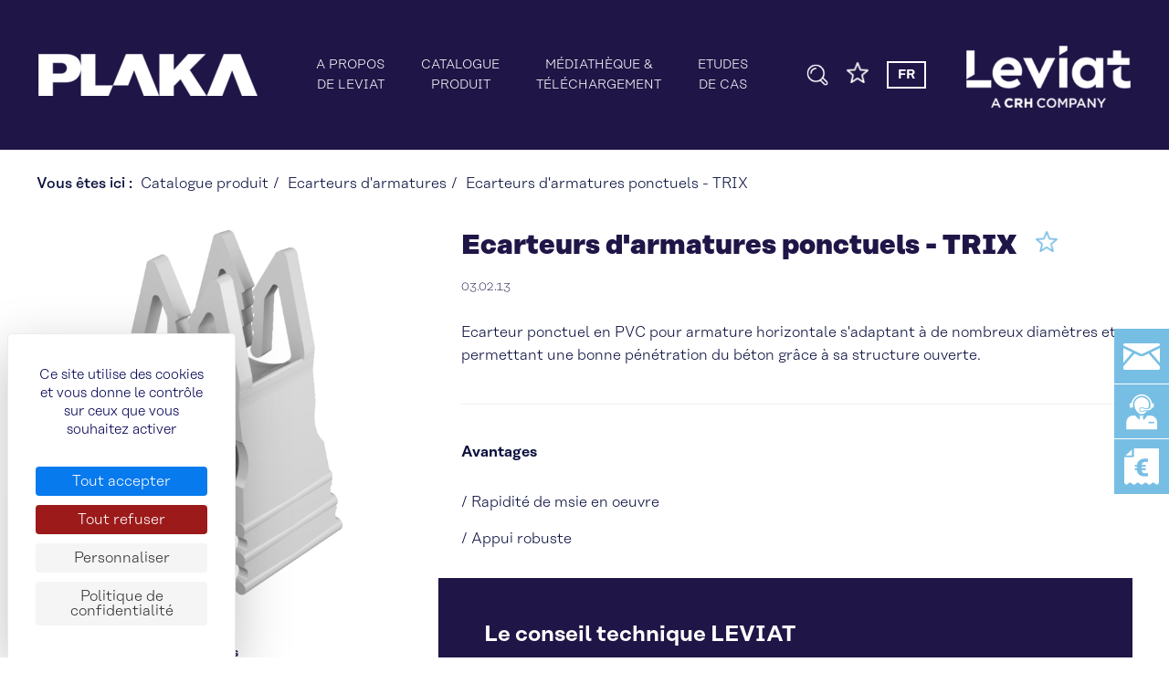

--- FILE ---
content_type: text/html; charset=utf-8
request_url: https://www.plaka-solutions.com/catalogue-produit/03-02-13-ecarteurs-darmatures-ponctuels--trix
body_size: 7703
content:
<!DOCTYPE html>
<html lang="fr" dir="ltr" class="no-js">
<head>

<meta charset="utf-8">
<!-- 
	This website is powered by TYPO3 - inspiring people to share!
	TYPO3 is a free open source Content Management Framework initially created by Kasper Skaarhoj and licensed under GNU/GPL.
	TYPO3 is copyright 1998-2025 of Kasper Skaarhoj. Extensions are copyright of their respective owners.
	Information and contribution at https://typo3.org/
-->



<title>Ecarteurs d'armatures ponctuels - TRIX - Catalogue produit - Plaka, la gamme de produits techniques de Leviat</title>
<meta name="generator" content="TYPO3 CMS" />
<meta name="description" content="Ecarteur ponctuel en PVC pour armature horizontale s'adaptant à de nombreux diamètres et permettant une bonne pénétration du béton grâce à sa structure ouverte." />
<meta name="author" content="Plaka Solutions" />
<meta name="keywords" content="Plaka Solutions, Leviat, Solutions Constructive, Matériel de chantier, Liaisons et structures, Facades et maçoneries, écarteurs d'armatures, coffrages et accessoires, étanchéité à l'eau" />
<meta name="robots" content="index,follow" />
<meta property="og:title" content="Ecarteurs d'armatures ponctuels - TRIX" />
<meta property="og:description" content="Ecarteur ponctuel en PVC pour armature horizontale s'adaptant à de nombreux diamètres et permettant une bonne pénétration du béton grâce à sa structure ouverte." />
<meta name="twitter:card" content="summary" />


<link rel="stylesheet" type="text/css" href="/typo3conf/ext/catalog/Resources/Public/Css/ficheProduit.css?1657552036" media="all">
<link rel="stylesheet" type="text/css" href="/typo3conf/ext/catalog/Resources/Public/Css/lightbox.css?1657552036" media="all">
<link rel="stylesheet" type="text/css" href="/typo3conf/ext/catalog/Resources/Public/Js/lity-2.4.1/dist/lity.css?1657552036" media="all">
<link rel="stylesheet" type="text/css" href="/typo3conf/ext/catalog/Resources/Public/Css/edc.css?1657552036" media="all">
<link rel="stylesheet" type="text/css" href="/typo3conf/ext/catalog/Resources/Public/Css/navigationHeader.css?1657552036" media="all">
<link rel="stylesheet" type="text/css" href="/typo3conf/ext/catalog/Resources/Public/Css/listeCategories.css?1657552036" media="all">
<link rel="stylesheet" type="text/css" href="/typo3temp/assets/css/7015c8c4ac.css?1756718882" media="all">
<link rel="stylesheet" type="text/css" href="/typo3conf/sites/plaka/pack/css/reset-min.css?1612879481" media="all">
<link rel="stylesheet" type="text/css" href="/typo3conf/sites/plaka/pack/css/fonts.css?1620137324" media="all">
<link rel="stylesheet" type="text/css" href="/typo3conf/sites/plaka/pack/css/rte.css?1624637328" media="all">
<link rel="stylesheet" type="text/css" href="/typo3conf/sites/plaka/pack/css/structure.css?1600359974" media="all">
<link rel="stylesheet" type="text/css" href="/typo3conf/sites/plaka/pack/css/typo3.css?1621927461" media="all">
<link rel="stylesheet" type="text/css" href="https://assets.juicer.io/embed.css" media="all">
<link rel="stylesheet" type="text/css" href="/typo3conf/sites/plaka/pack/css/modules.css?1620137324" media="all">
<link rel="stylesheet" type="text/css" href="/typo3conf/sites/plaka/pack/css/style.css?1630936130" media="all">



<script src="https://code.jquery.com/jquery-3.7.1.slim.min.js"></script>
<script src="https://cdn.jsdelivr.net/npm/bxslider@4.2.17/dist/jquery.bxslider.min.js"></script>
<script src="https://assets.juicer.io/embed.js"></script>
<script src="https://cdn.jsdelivr.net/npm/jquery-lazy@1.7.11/jquery.lazy.min.js"></script>
<script src="/typo3conf/sites/plaka/pack/scripts/tools.js?1617809405"></script>
<script src="/typo3conf/sites/plaka/pack/scripts/app.js?1631723125"></script>
<script src="https://tarteaucitron.io/load.js?locale=fr&amp;domain=www.plaka-solutions.com&amp;uuid=9c45958a5b02b2f7a9dffa240946f05df0d3ead4"></script>

<script src="/typo3conf/ext/catalog/Resources/Public/Js/product.js?1657552036" type="text/javascript"></script>
<script src="/typo3conf/ext/catalog/Resources/Public/Js/addToWish.js?1657552036" type="text/javascript"></script>
<script src="/typo3conf/ext/catalog/Resources/Public/Js/lightbox.js?1657552036" type="text/javascript"></script>
<script src="/typo3conf/ext/catalog/Resources/Public/Js/lity-2.4.1/dist/lity.js?1657552036" type="text/javascript"></script>
<script src="/typo3conf/ext/catalog/Resources/Public/Js/listCategories.js?1657552036" type="text/javascript"></script>



<meta content="width=device-width, initial-scale=1, maximum-scale=1" name="viewport"><link rel="apple-touch-icon" sizes="180x180" href="/typo3conf/sites/plaka/pack/images/favicon/apple-touch-icon.png"><link rel="icon" type="image/png" sizes="32x32" href="/typo3conf/sites/plaka/pack/images/favicon/favicon-32x32.png"><link rel="icon" type="image/png" sizes="16x16" href="/typo3conf/sites/plaka/pack/images/favicon/favicon-16x16.png"><link rel="manifest" href="/typo3conf/sites/plaka/pack/images/favicon/site.webmanifest"><link rel="mask-icon" href="/typo3conf/sites/plaka/pack/images/favicon/safari-pinned-tab.svg" color="#5bbad5"><meta name="msapplication-TileColor" content="#da532c"><meta name="theme-color" content="#ffffff">
<link rel="canonical" href="https://www.plaka-solutions.com/catalogue-produit/03-02-13-ecarteurs-darmatures-ponctuels--trix"/>

<link rel="alternate" hreflang="fr-FR" href="https://www.plaka-solutions.com/catalogue-produit/03-02-13-ecarteurs-darmatures-ponctuels--trix"/>
<link rel="alternate" hreflang="en" href="https://www.plaka-solutions.com/en/product-catalogue/03-02-13-puctual-rebar-spacers--trix"/>
<link rel="alternate" hreflang="nl" href="https://www.plaka-solutions.com/nl/product-catalogus/03-02-13-punctueel-wapeningsafstandhouders--trix"/>
<link rel="alternate" hreflang="x-default" href="https://www.plaka-solutions.com/catalogue-produit/03-02-13-ecarteurs-darmatures-ponctuels--trix"/>

</head>
<body class="cms">
<!-- HEADER -->
<header id="header" >

  <div id="header-container">

    <div id="logo-bloc">

      <a title="PLAKA Solutions" href="/">
        <img class="lazymage" data-src="/typo3temp/assets/_processed_/4/8/csm_logo-plaka-white_3b53d2ef00.png" alt="PLAKA Solutions"  />
      </a>

    </div>

    <nav id="navigation">
      <ul class="lvl1" id="menu" itemscope itemtype="http://www.schema.org/SiteNavigationElement"><li class="p2"><a href="/a-propos-de-leviat" title="A propos de Leviat">A propos de Leviat</a></li><li class="active p3"><a href="/catalogue-produit" title="Catalogue produit">Catalogue produit</a></li><li class="p4"><a href="/mediatheque-telechargement" title="Médiathèque &amp; téléchargement">Médiathèque &amp; téléchargement</a></li><li class="p5"><a href="/etudes-de-cas" title="Etudes de cas">Etudes de cas</a></li></ul>
      

	<section id="listing-solutions-constructives-navigation">

		<span id="lscn-close"></span>

		<span id="listing-solutions-constructives-navigation-title">Produits &amp; Catalogue</span>

		<ul>

			

			

				<li class="solution-constructive-header">

					<a title="Liaison de structures béton" href="/catalogue-produit/liaison-de-structures-beton">

						<span class="sc-pic">
							<img class="lazymage" data-src="/fileadmin/user_upload/catalogue/categories/liaisons-structures-betonW.png" src="/fileadmin/user_upload/catalogue/categories/liaisons-structures-betonW.png" alt="Liaison de structures béton"  />
						</span>
						<p class="sc-title">Liaison de structures béton</p>

					</a>
				</li>

			

			

				<li class="solution-constructive-header">

					<a title="Façades et maçonneries" href="/catalogue-produit/facades-et-maconneries">

						<span class="sc-pic">
							<img class="lazymage" data-src="/fileadmin/user_upload/catalogue/categories/facades-maconneriesW.png" src="/fileadmin/user_upload/catalogue/categories/facades-maconneriesW.png" alt="Façades et maçonneries"  />
						</span>
						<p class="sc-title">Façades et maçonneries</p>

					</a>
				</li>

			

			

				<li class="solution-constructive-header">

					<a title="Ecarteurs d'armatures" href="/catalogue-produit/ecarteurs-darmatures">

						<span class="sc-pic">
							<img class="lazymage" data-src="/fileadmin/user_upload/catalogue/categories/ecarteurs-armaturesW.png" src="/fileadmin/user_upload/catalogue/categories/ecarteurs-armaturesW.png" alt="Ecarteurs d&#039;armatures"  />
						</span>
						<p class="sc-title">Ecarteurs d&#039;armatures</p>

					</a>
				</li>

			

			

				<li class="solution-constructive-header">

					<a title="Coffrages et accessoires" href="/catalogue-produit/coffrages-et-accessoires">

						<span class="sc-pic">
							<img class="lazymage" data-src="/fileadmin/user_upload/catalogue/categories/coffrages-accessoiresW.png" src="/fileadmin/user_upload/catalogue/categories/coffrages-accessoiresW.png" alt="Coffrages et accessoires"  />
						</span>
						<p class="sc-title">Coffrages et accessoires</p>

					</a>
				</li>

			

			

				<li class="solution-constructive-header">

					<a title="Etanchéité à l'eau" href="/catalogue-produit/etancheite-a-leau">

						<span class="sc-pic">
							<img class="lazymage" data-src="/fileadmin/user_upload/catalogue/categories/etancheite-a-leauW.png" src="/fileadmin/user_upload/catalogue/categories/etancheite-a-leauW.png" alt="Etanchéité à l&#039;eau"  />
						</span>
						<p class="sc-title">Etanchéité à l&#039;eau</p>

					</a>
				</li>

			

			

				<li class="solution-constructive-header">

					<a title="Levage et fixation" href="/catalogue-produit/levage-et-fixation">

						<span class="sc-pic">
							<img class="lazymage" data-src="/fileadmin/user_upload/catalogue/categories/levage-fixationW.png" src="/fileadmin/user_upload/catalogue/categories/levage-fixationW.png" alt="Levage et fixation"  />
						</span>
						<p class="sc-title">Levage et fixation</p>

					</a>
				</li>

			

			

				<li class="solution-constructive-header">

					<a title="Appuis" href="/catalogue-produit/appuis">

						<span class="sc-pic">
							<img class="lazymage" data-src="/fileadmin/user_upload/catalogue/categories/appuisW.png" src="/fileadmin/user_upload/catalogue/categories/appuisW.png" alt="Appuis"  />
						</span>
						<p class="sc-title">Appuis</p>

					</a>
				</li>

			

			

				<li class="solution-constructive-header">

					<a title="Etanchéité à l'air" href="/catalogue-produit/etancheite-a-lair">

						<span class="sc-pic">
							<img class="lazymage" data-src="/fileadmin/user_upload/catalogue/categories/etancheite-a-lairW.png" src="/fileadmin/user_upload/catalogue/categories/etancheite-a-lairW.png" alt="Etanchéité à l&#039;air"  />
						</span>
						<p class="sc-title">Etanchéité à l&#039;air</p>

					</a>
				</li>

			

			

				<li class="solution-constructive-header">

					<a title="Profils de dilatation" href="/catalogue-produit/profils-de-dilatation">

						<span class="sc-pic">
							<img class="lazymage" data-src="/fileadmin/user_upload/catalogue/categories/profils-dilatationW.png" src="/fileadmin/user_upload/catalogue/categories/profils-dilatationW.png" alt="Profils de dilatation"  />
						</span>
						<p class="sc-title">Profils de dilatation</p>

					</a>
				</li>

			

			

				<li class="solution-constructive-header">

					<a title="Chimie du bâtiment" href="/catalogue-produit/chimie-du-batiment">

						<span class="sc-pic">
							<img class="lazymage" data-src="/fileadmin/user_upload/catalogue/categories/chimie-du-batimentW.png" src="/fileadmin/user_upload/catalogue/categories/chimie-du-batimentW.png" alt="Chimie du bâtiment"  />
						</span>
						<p class="sc-title">Chimie du bâtiment</p>

					</a>
				</li>

			

			

				<li class="solution-constructive-header">

					<a title="Matériel de chantier et sécurité" href="/catalogue-produit/materiel-de-chantier-et-securite">

						<span class="sc-pic">
							<img class="lazymage" data-src="/fileadmin/user_upload/catalogue/categories/materiel-de-chantier-securiteW.png" src="/fileadmin/user_upload/catalogue/categories/materiel-de-chantier-securiteW.png" alt="Matériel de chantier et sécurité"  />
						</span>
						<p class="sc-title">Matériel de chantier et sécurité</p>

					</a>
				</li>

			

			

				<li class="solution-constructive-header">

					<a title="Acoustique" href="/catalogue-produit/acoustique">

						<span class="sc-pic">
							<img class="lazymage" data-src="/fileadmin/user_upload/catalogue/categories/acoustiqueW.png" src="/fileadmin/user_upload/catalogue/categories/acoustiqueW.png" alt="Acoustique"  />
						</span>
						<p class="sc-title">Acoustique</p>

					</a>
				</li>

			

		</ul>
	</section>


    </nav>

    <div id="search-header">
      <form action="/resultats-de-recherche" method="get" id="search-form">
        <input type="text" id="fulltext" name="tx_kesearch_pi1[sword]" placeholder="Rechercher" />
      </form>
      <div id="search-results"></div>
    </div>

    <div id="header-right">

      <span id="search-toggler"></span>

      

<div id="wishlistContainer" >
  <a title="Consulter ma wishlist et faire une demande de devis" href="/demande-de-devis">
    <span class="etoile"></span>
    <div id="wishlist">
      Il y a 
      <span id="wishlist-count">0</span>
       article(s) dans votre wishlist
    </div>
  </a>
</div>


      <nav id="langs">
        <ul><li class="active"><a href="/catalogue-produit"><span>FR</span></a></li><li><a href="/en/product-catalogue"><span>EN</span></a></li><li><a href="/nl/product-catalogus"><span>NL</span></a></li></ul>
      </nav>

    </div>

    <div id="togglers">
      <div id="shortcut-contact-toggler"><span>
          Contactez-nous</span></div>
      <div type="command" id="nav-toggler">
        <span></span>
        <span></span>
        <span></span>
      </div>
    </div>

    <div id="leviat">
      <a target="_blank" href="http:////leviat.com">
        <img class="lazymage" data-src="/typo3temp/assets/_processed_/1/d/csm_logo-leviat-white_f0dded78f1.png" alt="LEVIAT"  />
      </a>
    </div>



    <div id="shortcuts">
      <ul>

        <li id="shortcut-mail">
          <a data-target="email" class="trigger-contact-choicer" title="Ecrivez-nous" href="&#109;&#97;&#105;&#108;&#116;&#111;&#58;&#99;&#111;&#110;&#116;&#97;&#99;&#116;&#64;&#97;&#103;&#101;&#110;&#99;&#101;&#45;&#99;&#111;&#110;&#118;&#101;&#114;&#103;&#101;&#110;&#99;&#101;&#46;&#99;&#111;&#109;">
            <span class="contact-pic"></span>
            <span class="contact-word">
              Ecrivez-nous
            </span>
          </a>
        </li>

        <li id="shortcut-contact">
          <a title="Contactez-nous" href="/contact">
            <span class="contact-pic"></span>
            <span class="contact-word">
              Contactez-nous
            </span>
          </a>
        </li>

        <li id="shortcut-devis">
          <a title="Demandez un devis" href="/demande-de-devis">
            <span class="contact-pic"></span>
            <span class="contact-word">
              Demandez un devis
            </span>
          </a>
        </li>

      </ul>
    </div>

  </div>

</header>


<!-- Conteneur Page -->
<main id="main" class="standard-content" data-page="3">

	<!-- HEADER -->
	
<nav id="breadcrumb" class="lc">
  <ul>
    <li><strong>Vous êtes ici : </strong></li>
    <li class="auto"><a href="/catalogue-produit" title="Catalogue produit">Catalogue produit</a><span></span></li><li class="auto">Ecarteurs d'armatures ponctuels - TRIX</li>
  </ul>
</nav>


	<article id="content">
		
    

            <div id="c11154" class="frame frame-default frame-type-list frame-layout-0">
                
                
                    



                
                
                    

    



                
                

    

    <section id="ficheProduit" class="lc" data="70" itemscope itemtype="https://schema.org/Product">

        <div id="ficheProduitSidebar">

          <div id="ficheProduitImages">

            
              <div id="ficheProduitCover">
                <img class="lazymage" id="displayImg" itemprop="image" alt="03.02.13 - Ecarteurs d&#039;armatures ponctuels - TRIX" src="" data-src="/fileadmin/_processed_/d/7/csm_01_ask_18ef1b83aa.jpg" />
              </div>
            

            <div id="wheel">
              
                
                  
                
              
            </div>

          </div>

          <aside id="docs">
            

  <div class="docs-category">

    <div class="docs-category-header">
      <img src="/typo3conf/ext/catalog/Resources/Public/Icons/Download.png" width="36" height="36" alt="" />
      <span>Téléchargez les documents</span>
    </div>

    <ul class="docs-listing">
      
        
          
              
                
  

      <li class="inline">

        <span class="doc-label">
          
              
                  
                
            

          Fiche technique
        </span>

        <!-- INLINE LANGS -->
        
          <span class="lang-file">
            <a href="/fileadmin/user_upload/catalogue-produit/03.02.13/2.technical-data-sheet/03.02.13_leviat_f_fr_trix_fiche_technique_v01_2020-08-11.pdf" target="_blank" class="toDl" download="03.02.13_leviat_f_fr_trix_fiche_technique_v01_2020-08-11.pdf">FR</a>
          </span>
        

      </li>

    

              
            
        
      
    </ul>

  </div>





          </aside>

        </div>

        <div id="ficheProduitSheet">
            <div id="descriptif">
                <header id="ficheTitle">
                    <h1 itemprop="name">
                      Ecarteurs d&#039;armatures ponctuels - TRIX
                      <span>03.02.13</span>
                    </h1>
                    <a data-uid="70" class="addToWish" title="Ajouter à ma wishlist" href="/catalogue-produit?tx_catalog_pi1%5Baction%5D=addToWish&amp;tx_catalog_pi1%5Bcontroller%5D=Catalog&amp;cHash=4e466b43f48ce1efdc659a7a924d2d90">
                      Ajouter à ma wishlist
                    </a>
                </header>

                <section itemprop="description" id="description">
                    <p>Ecarteur ponctuel en PVC pour armature horizontale s'adaptant à de nombreux diamètres et permettant une bonne pénétration du béton grâce à sa structure ouverte.</p>
                </section>

                

                
                <section id="avantages">

                  <span id="avantages-title">Avantages</span>

                  
    

            <div id="c81060" class="frame frame-default frame-type-text frame-layout-0">
                
                
                    



                
                
                    

    



                
                

    <ul><li>Rapidité de msie en oeuvre</li><li>Appui robuste</li></ul>


                
                    



                
                
                    



                
            </div>

        



                </section>
                

            </div>

            <section id="opinion">
                <span>
                    Le conseil technique LEVIAT</span>
                    <div id="opinion-texte">
                      
                              <p>&nbsp;</p>
<p>                                  Nous recommandons l'utilisation horizontale de ces écarteurs. Conviendra parfaitement dans les poutres.</p>
<p>&nbsp;</p>
                          
                  </div>

                <div id="opinion-boutons">

                  <a id="avis-contact" title="Contactez-nous" href="/contact">
                    Contactez-nous
                  </a>

                  <a id="avis-wishlist" title="Demandez un devis" href="/demande-de-devis">
                    Demandez un devis
                  </a>

                </div>

            </section>

            <section id="dropdown-infos">
                
                
                
                
                
            </section>
            <meta itemprop="url" content="https://www.plaka-solutions.com/catalogue-produit/03-02-13-ecarteurs-darmatures-ponctuels--trix">
            <div itemprop="offers" itemscope itemtype="https://schema.org/Offer">
                <meta itemprop="price" content="https://www.plaka-solutions.com/catalogue-produit/03-02-13-ecarteurs-darmatures-ponctuels--trix">
            </div>
        </div>
    </section>

    

    
    <section id="complementary">

      <div id="complementaryContainer" class="lc">
        <span id="complementaryTitle">Produits complémentaires</span>
        <div id="complementaryListing">
          
            <div class="prodComp">
              <a href="/catalogue-produit/03-03-01-cale-ponctuelle-en-fibrobeton">
                <div class="prodCompImage">
                  
                    <img src="/fileadmin/_processed_/2/f/csm_01___1__30c4c67ffb.png" width="200" height="267" alt="" />
                  
                </div>
                <h3>Cale ponctuelle en fibrobéton</h3>
              </a>
            </div>
          
            <div class="prodComp">
              <a href="/catalogue-produit/03-02-02-ecarteurs-darmatures-continus--profil-pvc-a--b">
                <div class="prodCompImage">
                  
                    <img src="/fileadmin/_processed_/d/c/csm_01_al_2_b35a0db4f3.jpg" width="200" height="200" alt="" />
                  
                </div>
                <h3>Ecarteurs d&#039;armatures continus - Profil PVC A &amp; B</h3>
              </a>
            </div>
          
        </div>
      </div>

    </section>
    

</section>


  <script type="text/javascript">
    var burl = 'https://www.plaka-solutions.com/catalogue-produit/ecarteurs-darmatures';
    var bname = 'Ecarteurs d&#039;armatures';
    fixBreadcrumb(bname, burl, true);
  </script>


<script type="text/javascript">
    var addToWishAction = '/catalogue-produit?tx_catalog_pi1%5Baction%5D=addToWish&amp;tx_catalog_pi1%5Bcontroller%5D=Catalog&amp;cHash=4e466b43f48ce1efdc659a7a924d2d90';
    var getWishlistAction = '/catalogue-produit?tx_catalog_pi1%5Baction%5D=getWishlist&amp;tx_catalog_pi1%5Bcontroller%5D=Catalog&amp;cHash=2c0c01d0e266eb63d09dbcf6eab75db7';
    var fixLangFr = 'https://www.plaka-solutions.com/catalogue-produit/03-02-13-ecarteurs-darmatures-ponctuels--trix';
    var fixLangEn = 'https://www.plaka-solutions.com/en/product-catalogue/03-02-13-puctual-rebar-spacers--trix';
    var fixLangNl = 'https://www.plaka-solutions.com/nl/product-catalogus/03-02-13-punctueel-wapeningsafstandhouders--trix';
    fixLangueNav(fixLangFr, fixLangEn, fixLangNl);
</script>



                
                    



                
                
                    



                
            </div>

        


  </article>

</main>

<!-- HEADER -->
<section id="suivez-nous">
  <header>
    <h2>Suivez-nous</h2>
  </header>

  <div class="mc">
    <nav id="suivez-nous-filters">
      <ul>
        
        <li>
          
              <a href="https://twitter.com/Plaka_france" target="_blank" class="filter-twitter" title="Voir tous les posts Twitter">
                <span>Twitter</span>
              </a>
            
        </li>
        
        <li>
          
              <a target="_blank" href="https://www.linkedin.com/company/leviat-en-france/" class="filter-linkedin" title="Voir tous les posts LinkedIn">
                <span>LinkedIn</span>
              </a>
            
        </li>
        <li>
          <a href="https://www.youtube.com/channel/UCdkzYlzQZaq3bks5IVEUsWw" target="_blank" class="filter-youtube" title="Voir tous les posts YouTube">
            <span>YouTube</span>
          </a>
        </li>
      </ul>
    </nav>
  </div>

  
  <div class="lc" id="suivez-ctn">

    <div class="posts active" id="posts-all">
      <ul class="juicer-feed" data-feed-id="plaka_fr" data-per="3" data-columns="3" data-after="jQuery('.j-paginate').text('Voir plus');"></ul>
    </div>

  </div>
  

</section>


<footer id="footer">

  <div id="footer-container">

    <div id="footer-left">

      <div id="ss-footer">

        <span id="logo-footer">
          <img class="lazymage" data-src="/typo3temp/assets/_processed_/1/d/csm_logo-leviat-white_544a18c1ec.png" alt="Leviat a CHR company"  />
        </span>

        <div id="newsletter-link">
          <a title="Abonnez-vous à notre newsletter" target="_blank" href="https://www.leviat.com/fr/newsletter-signup">
            <span>Abonnez-vous à notre newsletter</span>
          </a>
        </div>

        <div id="coordonnees">
          <div class="france">

            <strong>France</strong>

            <address>
              6, Rue de Cabanis<br/>
              FR 31240 L&#039;Union<br/>
              Toulouse, France
            </address>

            <a title="Contacter Leviat par email" href="&#109;&#97;&#105;&#108;&#116;&#111;&#58;&#105;&#110;&#102;&#111;&#46;&#102;&#114;&#64;&#108;&#101;&#118;&#105;&#97;&#116;&#46;&#99;&#111;&#109;">
              info.fr@leviat.com
            </a><br/>

          </div>

          <div class="belgique">

            <strong>Belgique</strong>

            <address>
              Industrielaan 2<br/>
              1740 Ternat Belgique
            </address>

            <a title="Contacter Leviat par email" href="&#109;&#97;&#105;&#108;&#116;&#111;&#58;&#105;&#110;&#102;&#111;&#46;&#98;&#101;&#64;&#108;&#101;&#118;&#105;&#97;&#116;&#46;&#99;&#111;&#109;">
              info.be@leviat.com
            </a><br/>

            <a title="Contacter par téléphone" href="tel:+02 582 29 45">
              +32(0)2 582 29 45
            </a>
          </div>
        </div>
      </div>

      <div id="footer-links">
        <div id="extranet-link">
          <a title="Accéder à l'espace Extranet" href="https://sales.plaka-solutions.com/">
            <span>Accès réservé</span>
          </a>
        </div>
      </div>


    </div>

    <div id="footer-right">
      <nav id="catalog-tree">
        <div class="tx-catalog">
	

	<div  id="footerListCategories">
		
		<nav class="secteurs-list" id="mainListCa">

  <div class="secteur togglePhases">
    <span class="secteur-image">
      <img alt="Bâtiments" src="/fileadmin/user_upload/catalogue/secteurs/batiments.png" width="75" height="80" />
    </span>

    <h3>Bâtiments</h3>

    
      <ul>
        
          <li data-uid="16">
            <span class="likeLink">
              <span>Maisons</span>
            </span>
          </li>
        
          <li data-uid="17">
            <span class="likeLink">
              <span>Logements collectifs</span>
            </span>
          </li>
        
          <li data-uid="18">
            <span class="likeLink">
              <span>Centres commerciaux</span>
            </span>
          </li>
        
          <li data-uid="19">
            <span class="likeLink">
              <span>Hôpitaux</span>
            </span>
          </li>
        
          <li data-uid="20">
            <span class="likeLink">
              <span>Aéroports</span>
            </span>
          </li>
        
          <li data-uid="21">
            <span class="likeLink">
              <span>Bureaux</span>
            </span>
          </li>
        
          <li data-uid="22">
            <span class="likeLink">
              <span>Industriel</span>
            </span>
          </li>
        
      </ul>
    
  </div>

  <div class="secteur togglePhases">
    <span class="secteur-image">
      <img class="lazymage" data-src="/fileadmin/user_upload/catalogue/secteurs/genie.png" alt="Génie civil"  />
    </span>

    <h3>Génie civil</h3>

    
      <ul>
        
          <li data-uid="25">
            <span class="likeLink">
              <span>Ouvrages d&#039;art</span>
            </span>
          </li>
        
          <li data-uid="26">
            <span class="likeLink">
              <span>Stations d&#039;épuration</span>
            </span>
          </li>
        
          <li data-uid="27">
            <span class="likeLink">
              <span>Energie</span>
            </span>
          </li>
        
      </ul>
    
  </div>

  <div class="secteur">
    <span class="secteur-image">
      <img class="lazymage" data-src="/fileadmin/user_upload/catalogue/secteurs/prefabrication.png" alt="Préfabrication"  />
    </span>

    <h3>Préfabrication</h3>

    
      <ul>
        
          
          

          <li data-uid="4">
            <a title="Liaison de structures béton" href="/catalogue-produit/prefabrication/liaison-de-structures-beton">
              <span>Liaison de structures béton</span>
            </a>
          </li>
        
          
          

          <li data-uid="5">
            <a title="Façades et maçonneries" href="/catalogue-produit/prefabrication/facades-et-maconneries">
              <span>Façades et maçonneries</span>
            </a>
          </li>
        
          
          

          <li data-uid="6">
            <a title="Ecarteurs d'armatures" href="/catalogue-produit/prefabrication/ecarteurs-darmatures">
              <span>Ecarteurs d&#039;armatures</span>
            </a>
          </li>
        
          
          

          <li data-uid="7">
            <a title="Coffrages et accessoires" href="/catalogue-produit/prefabrication/coffrages-et-accessoires">
              <span>Coffrages et accessoires</span>
            </a>
          </li>
        
          
          

          <li data-uid="8">
            <a title="Etanchéité à l'eau" href="/catalogue-produit/prefabrication/etancheite-a-leau">
              <span>Etanchéité à l&#039;eau</span>
            </a>
          </li>
        
          
          

          <li data-uid="9">
            <a title="Levage et fixation" href="/catalogue-produit/prefabrication/levage-et-fixation">
              <span>Levage et fixation</span>
            </a>
          </li>
        
          
          

          <li data-uid="10">
            <a title="Appuis" href="/catalogue-produit/prefabrication/appuis">
              <span>Appuis</span>
            </a>
          </li>
        
          
          

          <li data-uid="11">
            <a title="Etanchéité à l'air" href="/catalogue-produit/prefabrication/etancheite-a-lair">
              <span>Etanchéité à l&#039;air</span>
            </a>
          </li>
        
          
          

          <li data-uid="12">
            <a title="Profils de dilatation" href="/catalogue-produit/prefabrication/profils-de-dilatation">
              <span>Profils de dilatation</span>
            </a>
          </li>
        
          
          

          <li data-uid="13">
            <a title="Chimie du bâtiment" href="/catalogue-produit/prefabrication/chimie-du-batiment">
              <span>Chimie du bâtiment</span>
            </a>
          </li>
        
          
          

          <li data-uid="14">
            <a title="Matériel de chantier et sécurité" href="/catalogue-produit/prefabrication/materiel-de-chantier-et-securite">
              <span>Matériel de chantier et sécurité</span>
            </a>
          </li>
        
          
          

          <li data-uid="15">
            <a title="Acoustique" href="/catalogue-produit/prefabrication/acoustique">
              <span>Acoustique</span>
            </a>
          </li>
        
      </ul>
    
  </div>

</nav>

<div class="phases-list hidden">
  <span class="title">
    Vous êtes dans une phase de : </span>
  
    <nav class="phases">
      
        <div class="phase">
          
              <a class="hxcRedirect" title="Conception" href="/catalogue-produit/concevoir-son-projet">
                <span class="icon">
                  <img class="lazymage" data-src="/fileadmin/user_upload/catalogue/phases-de-construction/conception-on.png" alt="Conception"  />
                </span>
                <span class="titre">Conception</span>
              </a>
            

        </div>
      
        <div class="phase">
          
              <a href="#" title="Sécurisation" data-uid="150">
                
                    <span class="icon">
                      <img class="lazymage" data-src="/fileadmin/user_upload/catalogue/phases-de-construction/securisation-white.png" alt="Sécurisation"  />
                    </span>
                  

                <span class="titre">Sécurisation</span>
              </a>
            

        </div>
      
        <div class="phase">
          
              <a href="#" title="Fondation / Infra" data-uid="151">
                
                    <span class="icon">
                      <img class="lazymage" data-src="/fileadmin/user_upload/catalogue/phases-de-construction/fondation-white.png" alt="Fondation / Infra"  />
                    </span>
                  

                <span class="titre">Fondation / Infra</span>
              </a>
            

        </div>
      
        <div class="phase">
          
              <a href="#" title="Construction" data-uid="152">
                
                    <span class="icon">
                      <img class="lazymage" data-src="/fileadmin/user_upload/catalogue/phases-de-construction/construction-white.png" alt="Construction"  />
                    </span>
                  

                <span class="titre">Construction</span>
              </a>
            

        </div>
      
        <div class="phase">
          
              <a href="#" title="Finition" data-uid="153">
                
                    <span class="icon">
                      <img class="lazymage" data-src="/fileadmin/user_upload/catalogue/phases-de-construction/finition-white.png" alt="Finition"  />
                    </span>
                  

                <span class="titre">Finition</span>
              </a>
            

        </div>
      
    </nav>
  
</div>

<form class="goToGrid" action="/catalogue-produit?tx_catalog_pi1%5Baction%5D=categoryParPhase&amp;tx_catalog_pi1%5Bcontroller%5D=Catalog&amp;tx_catalog_pi1%5BredirectToCategory%5D=1&amp;cHash=eaedf198b33dcc3ffcd31fe527dfc5f3" method="post">
<div>
<input type="hidden" name="tx_catalog_pi1[__referrer][@extension]" value="Catalog" />
<input type="hidden" name="tx_catalog_pi1[__referrer][@controller]" value="Catalog" />
<input type="hidden" name="tx_catalog_pi1[__referrer][@action]" value="navigationFooter" />
<input type="hidden" name="tx_catalog_pi1[__referrer][arguments]" value="YTozOntzOjY6ImFjdGlvbiI7czoxMjoiZmljaGVQcm9kdWl0IjtzOjEwOiJjb250cm9sbGVyIjtzOjc6IkNhdGFsb2ciO3M6NzoicHJvZHVpdCI7czoyOiI3MCI7fQ==1eabb8add9417b4d161e56d44d32f72e7cba20d6" />
<input type="hidden" name="tx_catalog_pi1[__referrer][@request]" value="{&quot;@extension&quot;:&quot;Catalog&quot;,&quot;@controller&quot;:&quot;Catalog&quot;,&quot;@action&quot;:&quot;navigationFooter&quot;}52c712f89696e5d3894d632066410d5aec96eb30" />
<input type="hidden" name="tx_catalog_pi1[__trustedProperties]" value="{&quot;projet&quot;:1,&quot;phase&quot;:1}5b6379083e006798148f17d16772cbf61cb9f6e2" />
</div>

  <input class="projetValue" type="hidden" name="tx_catalog_pi1[projet]" value="1" />
  <input class="phaseValue" type="hidden" name="tx_catalog_pi1[phase]" value="1" />
</form>

	</div>


</div>

      </nav>
    </div>

  </div>

  <nav id="legal-links">
    <ul itemscope itemtype="http://www.schema.org/SiteNavigationElement"><li class="p9"><a href="/mediatheque-telechargement/conditions-generales-de-vente" title="Conditions générales de vente">Conditions générales de vente</a></li><li class="p10"><a href="/mentions-legales" title="Mentions Légales">Mentions Légales</a></li><li class="p11"><a href="/vie-privee" title="Vie privée">Vie privée</a></li><li class="p12"><a href="/plan-du-site" title="Plan du site">Plan du site</a></li></ul>
  </nav>

</footer>

<div id="contact-choicer">

  <div id="contact-choicer-ctn">

    <span class="title">
      Vous souhaitez contacter
    </span>

    <div class="select" id="contact-listing">

      <!-- EMAIL CHOICER -->
      <select id="contact-select" class="choice1 choice-email">
        <option selected style="display: none;" value=""><span>
            Vous souhaitez contacter</span></option>

        <!-- FRANCE -->
        <optgroup class="trigger" data-trigger="trigger-mail-france" label="France">

          <option value="Rouen.plaka.fr@leviat.com">
            <span class="text">
              Normandie Centre
            </span>
          </option>

          <option value="Paris.plaka.fr@leviat.com">
            <span class="text">
              Ile de France
            </span>
          </option>

          <option value="Lille.plaka.fr@leviat.com">
            <span class="text">
              Nord Nord-Est
            </span>
          </option>

          <option value="Lyon.plaka.fr@leviat.com">
            <span class="text">
              Sud-Est
            </span>
          </option>

          <option value="Toulouse.plaka.fr@leviat.com">
            <span class="text">
              Ouest
            </span>
          </option>



        </optgroup>

        <!--<ul id="trigger-mail-france" class="choicer2">

            <li class="trigger" data-jumpresults="nordest@plaka.com">
              <span class="text">
                Nord Nord-Est
              </span>
            </li>

            <li class="trigger" data-jumpresults="est@plaka.com">
              <span class="text">
                Sud-Est
              </span>
            </li>

            <li class="trigger" data-jumpresults="sudouest@plaka.com">
              <span class="text">
                
              </span>
            </li>

            <li class="trigger" data-jumpresults="nordouest@plaka.com">
              <span class="text">
                </span>
            </li>

            <li class="trigger" data-jumpresults="nord@plaka.com">
              <span class="text">
                Normandie Centre
              </span>
            </li>
          </ul>-->

        <!-- BELGIQUE -->
        <optgroup data-trigger="trigger-mail-belgique"
          label="Belgique">
          <option value="Info.be@leviat.com" class="trigger">
            <span class="text">
              Interlocuteur francophone
            </span>
          </option>
          <option value="Info.be@leviat.com" class="trigger">
            <span class="text">
              Interlocuteur néerlandophone
            </span>
          </option>

          <!-- <ul id="trigger-mail-belgique" class="choicer2">
            <li class="trigger" data-jumpresults="france@plaka.com">
              <span class="text">
                Interlocuteur francophone
              </span>
            </li>

            <li class="trigger" data-jumpresults="belgique@plaka.com">
              <span class="text">
                Interlocuteur néerlandophone
              </span>
            </li>
          </ul>-->
        </optgroup>

        <!-- AUTRE -->
        <option class="trigger" value="Info.be@leviat.com">
          <span>
            Autre</span>
        </option>

      </select>

    </div>

    <div id="contact-choicer-result">
      <a href="" target="_blank" title=""></a>
    </div>

  </div>

</div>




</body>
</html>

--- FILE ---
content_type: text/css; charset=utf-8
request_url: https://www.plaka-solutions.com/typo3conf/ext/catalog/Resources/Public/Css/ficheProduit.css?1657552036
body_size: 2431
content:
/**********************************************************************************************************************************/
/* MAIN CONTAINER
/**********************************************************************************************************************************/
#ficheProduit {
  display: flex;
  flex-direction: row;
  justify-content: space-between;
}

#ficheProduit a{
  color: inherit;
}

/**********************************************************************************************************************************/
/* IMAGE COVER
/**********************************************************************************************************************************/
#displayImg {
  max-width: 400px;
  max-height: 400px;
  object-fit: contain;
  position: relative;
  width: 100%;
}


/**********************************************************************************************************************************/
/* IMAGES UNDERCOVER
/**********************************************************************************************************************************/
#wheel {
  display: flex;
  flex-direction: row;
  justify-content: center;
  flex-wrap: wrap;
  margin-top: 15px;
}

#wheel img:hover {
  cursor: pointer;
}

#wheel img,
#wheel video{
  max-width: 110px;
  max-height: 110px;
  object-fit: contain;
  margin: 5px;
  width: 100%;
}

#wheel video{
  width: 100%;
  height: 100% !important;
  object-fit: cover;
}

a.video{
  position: relative;
}

a.video img{
  position: relative;
  z-index: 2;
}

a.video::after{
  position: absolute;
  z-index: 3;
  left: 50%;
  top: 50%;
  transform: translate(-50%, -50%);
  display: block;
  content: '';
  width: 32px;
  height: 32px;
  background: url(../Icons/playVideo.png) no-repeat center center / contain transparent;
  opacity: .7;
}

a.video:hover::after{
  opacity: 1;
}

#wheel video{
  width: 100%;
  height: auto;
}


/**********************************************************************************************************************************/
/* AVANTAGES
/**********************************************************************************************************************************/
#opinion {
  background-color: #201547;
  padding: 50px;
  color: white;
  margin-top: 30px;
  margin-bottom: 30px;
  line-height: 1.6em;
}

@media only screen and (max-width: 800px) {
  #opinion {
    padding: 30px 20px;
    margin: 30px -20px 20px -20px;
  }
}

#opinion-boutons {
  margin-top: 15px;
  display: flex;
  flex-direction: row;
  justify-content: space-between;
}

#opinion-texte{
  margin: 30px 0;
}

#opinion-texte p + p{
  margin-top: 10px;
}

#opinion > span {
  font-size: 24px;
  font-family: "RationalText-SemiBold";
}

#opinion-texte a{
  text-decoration: underline;
}

#opinion-boutons a{
  display: flex;
  align-items: center;
}

#opinion-boutons a:hover{
  opacity: .8;
  text-decoration: underline;
}

#opinion-boutons a:first-child {
  flex-grow: 1;
}

#opinion-boutons a:last-child {
  flex-grow: 1.5;
}

#avis-contact::before{
  content: '';
  display: block;
  width: 32px;
  height: 32px;
  border-radius: 320px;
  background: url(../Icons/Contact.png) no-repeat center center / 16px #77bee4;
  margin-right: 10px;
}

#avis-wishlist::before{
  content: '';
  display: block;
  width: 32px;
  height: 32px;
  border-radius: 320px;
  background: url(../Icons/Devis.png) no-repeat center center / 12px #77bee4;
  margin-right: 10px;
}

/**********************************************************************************************************************************/
/* MAIN CONTAINER
/**********************************************************************************************************************************/
@media only screen and (min-width: 800px) {
  #ficheProduitSheet{
    margin-left: 40px;
  }
}


/**********************************************************************************************************************************/
/* PRODUCT HEADER
/**********************************************************************************************************************************/
#ficheTitle{
  display: flex;
}

/**********************************************************************************************************************************/
/* ADD TO WISH
/**********************************************************************************************************************************/
#ficheTitle{
  display: flex;
}

.addToWish{
  width: 24px;
  height: 24px;
  background-size: contain;
  background-color: transparent;
  background-position: center;
  background-repeat: no-repeat;
  background-image: url(../Icons/Favoris.png);
  font-size: 0;
  display: inline-block;
  margin-left: 20px;
}

.addToWish.on{
  background-image: url(../Icons/Favoris-full.png);
}

/**********************************************************************************************************************************/
/* TITRE PRODUIT
/**********************************************************************************************************************************/
#ficheTitle h1 {
  font-size: 30px;
  line-height: 35px;
  color: #201547;
  margin-bottom: 20px;
  font-family: "RationalText-ExtraBold";
}

#ficheTitle h1 span{
  display: block;
  margin-top: 10px;
  font-size: 14px;
  text-transform: uppercase;
  font-weight: 100;
  font-family: "RationalText-ExtraLight";
}


/**********************************************************************************************************************************/
/* DESCRIPTION
/**********************************************************************************************************************************/
#descriptif {
  padding-left: 25px;
  line-height: 1.6em;
}

#descriptif p {
  margin-bottom: 15px;
}

/**********************************************************************************************************************************/
/* PHOTOS ENTETE
/**********************************************************************************************************************************/
#photos-entete{
  margin-top: 50px;
  display: flex;
}

#photos-entete div + div{
  margin-left: 20px;
}

#photos-entete img{
  max-width: 100%;
  height: auto;
}

/**********************************************************************************************************************************/
/* AVANTAGES
/**********************************************************************************************************************************/
#avantages-title{
  font-family: "RationalText-SemiBold";
  margin-bottom: 30px;
  display: block;
}

#avantages ul {
  margin-top: 15px;
}

#avantages ul > li {
  margin-bottom: 15px;
}

#avantages li::before{
  content: '/ ';
}

#avantages {

  border-top: 1px solid #F1F1F1;
  padding-top: 40px;
  margin-top: 40px;
}

#avantages .ce-textpic{
  display: flex;
  flex-direction: row-reverse;
  align-items: center;
  justify-content: space-between;
}

#photos-entete + #avantages{
  border-top: none;
  margin-top: 50px;
  padding-top: 0;
}

#avantages a{
  display: flex;
  flex-direction: column;
  flex-grow: 1;
}

#avantages img {
  max-width: 300px;
  max-height: 150px;
  object-fit: contain;
  margin-left: 20px;
}

/**********************************************************************************************************************************/
/* ESPACE TELECHARGEMENT
/**********************************************************************************************************************************/
#docs .docs-category-header{
  display: flex;
  align-items: center;
}

#docs .docs-category-header img{
  width: 24px;
  height: 24px;
  display: block;
  margin-right: 10px;
}

#docs .docs-category-header span {
  color: #201547;
  font-family: "RationalText-SemiBold";
  font-size: 14px;
}

.doc-label::before{
  content: '/ ';
  display: inline;
}

.lang-file{
  padding-left: 5px;
}

#docs .docs-category {
  position: relative;
  margin-top: 30px;
}

#docs .docs-listing{
  margin-top: 10px;
  padding-left: 30px;
  font-size: 14px;
  font-family: "RationalText-Medium";
}

.docs-listing a{
  opacity: .6;
  font-family: "RationalText-ExtraLight";
}

.docs-listing a:hover{
  opacity: 1;
  text-decoration: underline;
}

.docs-listing .toggle .doc-label{
  padding-right: 20px;
  position: relative;
  display: inline-block;
  cursor: pointer;
}
.docs-listing .toggle .doc-label::after{
  content: '';
  width: 24px;
  height: 24px;
  display: block;
  background: url(../Icons/toggleDl.png) no-repeat center center / contain transparent;
  opacity: .5;

  /* TRANSFORM */
  transform: rotate(0);
  -webkit-transform: rotate(0);
  -moz-transform: rotate(0);
  -o-transform: rotate(0);
  -ms-transform: rotate(0);
}

.docs-listing .toggle .doc-label::after{
  content: '';
  width: 12px;
  height: 20px;
  display: block;
  background: url(../Icons/toggleDl.png) no-repeat center center / contain transparent;
  opacity: .5;
  position: absolute;
  top: 0;
  right: 0;

  /* TRANSFORM */
  transform: rotate(0);
  -webkit-transform: rotate(0);
  -moz-transform: rotate(0);
  -o-transform: rotate(0);
  -ms-transform: rotate(0);

  /* TRANSITION */
  transition: all 0.3s ease;
  -moz-transition: all 0.3s ease;
  -webkit-transition: all 0.3s ease;
  -o-transition: all 0.3s ease;
}

.docs-listing .toggle:hover .doc-label::after{
  opacity: 1;
}

.docs-listing .toggle .doc-label.toClose::after{
  /* TRANSFORM */
  transform: rotate(180deg);
  -webkit-transform:rotate(180deg);
  -moz-transform: rotate(180deg);
  -o-transform: rotate(180deg);
  -ms-transform: rotate(180deg);
}

.docs-listing .toggle ul .doc-label{
  padding-right: 0;
}
.docs-listing .toggle ul .doc-label::after{
  content: none;
}

.docs-listing ul{
  padding-left: 10px;
  margin: 5px 0;
}

#docs li + li{
  margin-top: 5px;
}

/**********************************************************************************************************************************/
/* PRODUITS ASSOCIES
/**********************************************************************************************************************************/
#complementary {
  display: flex;
  flex-direction: column;
  justify-content: center;
  text-align: center;
  font-family: "RationalText-SemiBold";
  margin-top: 150px;
  background: #F1F1F1;
  padding: 50px 0;
}

.edc-associee + #complementary{
  margin-top: 0 !important;
}

#complementaryTitle {
  font-size: 36px;
  color: #201547;
  margin-bottom: 25px;
}

#complementary > a {
  width: fit-content;
  align-self: center;
  margin-top: 50px;
}

#complementaryListing {
  display: flex;
  flex-direction: row;
  justify-content: center;
  flex-wrap: wrap;
  margin-top: 20px;
}

#complementary .prodComp {
  display: flex;
  flex-direction: column;
  max-width: 240px;
  margin: 30px;
}

@media only screen and (max-width: 800px) {
  #complementary .prodComp {
    max-width: 120px;
    margin: 0;
  }
}

#complementary .prodCompImage{
  width: 240px;
  height: 240px;
  display: flex;
  justify-content: center;
  align-items: center;
  margin-bottom: 20px;
  background: #FFFFFF;
  overflow: hidden;
}

@media only screen and (max-width: 800px) {
  #complementary .prodCompImage{
    width: 120px;
    height: 120px;
    margin-bottom: 10px;
  }
}

#complementary .prodCompImage img{
  max-height: 200px;
  max-width: 200px;
  width: 100%;
  height: 100%;
  object-fit: contain;
  align-self: center;
}

#complementary .prodComp:hover a{
  color: #77bee4;
}

@media only screen and (max-width: 800px) {
  #complementary .prodComp h3{
    font-size: 14px;
  }
}

#complementary .prodComp:hover .prodCompImage{
  box-shadow: 0 1px 3px 0 rgba(0,0,0,.1);
}

#complementary .prodComp a {
  color: #201547;
}


/**********************************************************************************************************************************/
/* CONTENUS ADDITIONNELS
/**********************************************************************************************************************************/
#dropdown-infos {
  display: flex;
  flex-direction: column;
  line-height: 1.6em;
}

#dropdown-infos img {
  object-fit: contain;
  max-width: 200px;
  max-height: 200px;
}

#dropdown-infos span:hover {
  cursor: pointer;
}

#dropdown-infos > .contenu-additionnel > span:nth-child(2) {
  color: #77bee4;
  font-family: "RationalText-SemiBold";
  font-size: 20px;
  margin-left: 10px;
}

#dropdown-infos > .contenu-additionnel > span:first-child {
  color: #77bee4;
  font-size: 30px;
  position: relative;
  top: 3px;
  font-family: "RationalText-Medium";
}

#dropdown-infos > .contenu-additionnel {
  padding-left: 20px;
  padding-bottom: 30px;
  padding-top: 30px;
  border-bottom: 2px solid #F1F1F1;
}

#dropdown-infos .contenu-additionnel .frame{
  display: none;
}

#dropdown-infos .contenu-additionnel.open .frame{
  display: block;
}

.contenu-additionnel .ce-bodytext{
  font-size: 14px;
}

.contenu-additionnel .ce-bodytext p + p{
  margin-top: 10px;
}

#dropdown-infos .frame {
  border-bottom: 1px solid #eeeeee;
  padding: 30px 0;
}

#dropdown-infos .frame:first-of-type {
  margin-top: 10px;
}

#dropdown-infos .frame > div {
  display: flex;
}

#dropdown-infos .ce-bodytext {
  vertical-align: middle;
  margin-left: 30px;
  display: flex;
  flex-direction: column;
  justify-content: center;
}

#dropdown-infos .frame:last-child{
  border-bottom: 0;
}
#dropdown-infos .ce-gallery {
  min-width: 200px;
}

#ficheProduitSidebar {
  min-width: 400px;
}

@media only screen and (max-width: 1200px) {
  #ficheProduitSidebar {
    min-width: 320px;
  }
  #wheel img, #wheel video{
    max-width: 95px;
  }
}

@media only screen and (max-width: 800px) {

  #ficheProduit{
    flex-direction: column;
    justify-content: center;
  }

  #ficheProduit h1 {
    font-family: "RationalText-ExtraBold";
    font-size: 25px;
    line-height: 30px;
    color: #201547;
  }


  #descriptif {
    padding: 0;
  }

  #wheel {
    margin-bottom: 30px;
  }

  #avantages {
    flex-direction: column;
    align-items: center;
  }

  #avantages > #avantage-texte:first-child {
    margin-bottom: 15px;
  }

  #dropdown-infos .frame > div {
    flex-direction: column;
    text-align: center;
  }

  #dropdown-infos .frame > div:first-child {
    margin-top: 15px;
  }

  #opinion a:first-child {
    flex-grow: 2;
    margin-left: 30px;
  }

  #opinion a:last-child {
    flex-grow: 0.5;
    margin-right: 12px;
  }

  #displayImg {
    max-width: unset;
    width: 100%;
  }

  #dropdown-infos > .contenu-additionnel {
    padding-left: 0;
  }

  #complementary {
    margin-bottom: 25px;
    margin-top: 75px;
  }

  #complementaryTitle {
    line-height: 36px;
    font-size: 30px;
  }

  #complementary .prodComp {
    margin: 20px;
  }

  body {
    overflow-x: hidden;
  }
}

p:empty {
  display: none;
}

.addToWish:hover {
  cursor: pointer;
}

.produitComplentaire{
  max-width: 30%;
}


--- FILE ---
content_type: text/css; charset=utf-8
request_url: https://www.plaka-solutions.com/typo3conf/ext/catalog/Resources/Public/Css/edc.css?1657552036
body_size: 935
content:
/**********************************************************************************************************************************/
/* ETUDE DE CAS ASSOCIEE
/**********************************************************************************************************************************/

#edc-associee-title{
  text-align: left;
  margin-bottom: 20px;
  display: block;
  font-size: 20px;
  font-family: 'RationalText-SemiBold';
  line-height: 1.4em;
}

@media only screen and (min-width: 1200px) {
	#edc-associee-title{
    font-size: 30px;
    margin-bottom: 30px;
    text-align: center;
	}
}

#edcs{
  display: flex;
  justify-content: space-around;
  flex-direction: column;
  padding: 0;
}

@media only screen and (min-width: 740px) {
  #edcs{
    flex-direction: row;
  }
}

#edc-associees{
  margin: 80px 20px;
}

.edc-associee{
  background: #fafafa;
  padding: 20px;
  justify-content: space-around;
  margin: 10px 0;
}


@media only screen and (min-width: 800px) {
  .col1 .edc-associee .edc-container{
    display: flex;
    justify-content: space-around;
    align-items: center;
  }
}

.col2 .edc-associee{
  padding: 20px;
}

@media only screen and (min-width: 800px) {
  .col2 .edc-associee{
    width: 45%;
  }
}

@media only screen and (min-width: 1200px) {
  .col2 .edc-associee{
    padding: 50px;
  }
}



@media only screen and (min-width: 800px) {
  .col3 .edc-associee{
    width: 30%;
    padding: 30px;
  }
}


.col1 .edc-associee{
  width: 100%;
  padding: 20px;
}

@media only screen and (min-width: 800px) {
  .col1 .edc-associee{
    padding: 50px;
  }
}

@media only screen and (min-width: 800px) {

  .edc-associee{
    display: flex;
    justify-content: space-around;
  }

}

.edc-associee .etude-image img{
  width: 100%;
  object-fit: cover;
  object-position: center;
  height: auto;
}

@media only screen and (min-width: 800px) {
  .col1 .edc-associee .edc-container img{
    height: 320px;
  }


}


.edc-associee .etude-image img{
  height: 240px;
}

.col2 .edc-associee .etude-image img{
  height: 120px;
}


.col3 .edc-associee .etude-image img{
  height: 120px;
}

@media only screen and (min-width: 1200px) {
  .col2 .edc-associee .etude-image img{
    height: 240px;
  }
}

/**********************************************************************************************************************************/
/* ETUDE TITLE
/**********************************************************************************************************************************/
.edc-associee .etude-title{
	margin: 20px 0;
}

.col3 .edc-associee .etude-title{
    margin: 10px 0;
}


/**********************************************************************************************************************************/
/* ETUDE CLIENT
/**********************************************************************************************************************************/
.edc-associee .etude-bref .client{
	display: block;
	font-size: 14px;
	color: #77bee4;
	margin-bottom: 10px;
}


.edc-associee .etude-bref .client::before{
	content: '/';
	display: inline-block;
	margin-right: 5px;
	font-size: 14px;
	color: #77bee4;
}


.col3 .edc-associee .etude-bref .client,
.col3 .edc-associee .etude-bref .client::before {
  font-size: 14px;
}

@media only screen and (min-width: 1200px) {
  .edc-associee .etude-bref .client::before,
  .edc-associee .etude-bref .client{
    font-size: 18px;
  }
}

/**********************************************************************************************************************************/
/* ETUDE CONTENT
/**********************************************************************************************************************************/
.edc-associee .etude-bref{
	padding: 0 20px;
}



@media only screen and (min-width: 800px) {
  .col1 .edc-associee .etude-bref{
    padding: 0 50px;
  }
}

.col3 .edc-associee .etude-bref{
  padding: 0 10px;
}

.edc-associee .etude-intro{
  line-height: 1.6em;
  font-size: 14px;
}

.col3 .edc-associee .etude-intro{
  font-size: 12px;
}

/**********************************************************************************************************************************/
/* ETUDE TITLE
/**********************************************************************************************************************************/
.edc-associee .etude-bref h3{
	color: #77bee4;
  font-size: 20px;
  line-height: 25px;
	font-family: "RationalText-SemiBold";
	display: block;
}

@media only screen and (min-width: 1200px) {
  .edc-associee .etude-bref h3{
  	font-size: 30px;
  	line-height: 35px;
  }
    .col3 .edc-associee .etude-bref h3{
      min-height: 55px;
      font-size: 20px;
      line-height: 25px;
      display: flex;
      justify-content: center;
      flex-direction: column;
    }
}

/**********************************************************************************************************************************/
/* ETUDE LINK
/**********************************************************************************************************************************/
.edc-associee .readMore{
	display: inline-block;
	margin-top: 30px;
	border: 3px solid #77bee4;
	padding: 10px 80px 10px 20px;
	color: #FFFFFF;
	font-family: "RationalText-SemiBold";
	position: relative;
	overflow: hidden;
  font-size: 14px;
  width: 100%;
}

@media only screen and (min-width: 560px) {
  .edc-associee .readMore{
    width: auto;
  }
}

.col3 .edc-associee .readMore{
  width: 100%;
  font-size: 12px;
}

.edc-associee .readMore::before{
	content: '';
	display: block;
	position: absolute;
	z-index: 2;
	left: -20px;
	top: -5px;
	width: 85%;
	height: 130%;
	background: #77bee4;
	transform: skewX(-35deg);

	transition: all 0.3s ease;
	-moz-transition: all 0.3s ease;
	-webkit-transition: all 0.3s ease;
	-o-transition: all 0.3s ease;
}

.edc-associee .readMore::after{
	position: absolute;
	z-index: 3;
	top: 50%;
	right: 10px;
	width: 32px;
	height: 24px;
	background: url(../Icons/arrow.png) no-repeat center center / contain transparent;
	height: 100%;
	content: '';
	display: block;

	transform: translate(0, -50%);
	-webkit-transform: translate(0, -50%);
	-moz-transform: translate(0, -50%);
	-o-transform: translate(0, -50%);
	-ms-transform: translate(0, -50%);
}

.edc-associee .readMore:hover::before{
	width: 150%;
}

.edc-associee .readMore:hover::after{
	filter: grayscale(100%) invert(100%);
}

.edc-associee .readMore span{
	position: relative;
	z-index: 3;
	display: block;
}


--- FILE ---
content_type: text/css; charset=utf-8
request_url: https://www.plaka-solutions.com/typo3conf/ext/catalog/Resources/Public/Css/navigationHeader.css?1657552036
body_size: 692
content:
/**********************************************************************************************************************************/
/* LISTING SOLUTIONS CONSTRUCTIVES
/**********************************************************************************************************************************/
#listing-solutions-constructives-navigation-title{
  font-size: 20px;
  text-align: center;
  display: block;
  margin: 10px 0 50px 0;
  color: #FFFFFF;
  text-transform: uppercase;
}

/**********************************************************************************************************************************/
/* LISTING SOLUTIONS CONSTRUCTIVES
/**********************************************************************************************************************************/
#listing-solutions-constructives-navigation{
  position: fixed;
  top: 0;
  left: 0;
  width: 100%;
  min-height: 100vh;
  overflow: auto;
  background: #201547;
  padding: 80px 30px 30px 30px;
  z-index: 30;
  bottom: 0;

  transform: translate(0, -200vh);
  -webkit-transform: translate(0, -200vh);
  -moz-transform: translate(0, -200vh);
  -o-transform: translate(0, -200vh);
  -ms-transform: translate(0, -200vh);

  transition: all 0.3s ease;
  -moz-transition: all 0.3s ease;
  -webkit-transition: all 0.3s ease;
  -o-transition: all 0.3s ease;
}

.open #listing-solutions-constructives-navigation{
  transform: translate(0);
  -webkit-transform: translate(0);
  -moz-transform: translate(0);
  -o-transform: translate(0);
  -ms-transform: translate(0);
}

#lscn-close{
  position: absolute;
  top: 10px;
  right: 10px;
  z-index: 31;
  width: 32px;
  height: 32px;
  background: url(../Icons/closeW.png) no-repeat center center / 32px transparent;
  cursor: pointer;
}


/**********************************************************************************************************************************/
/* LISTING SOLUTIONS > LISTE
/**********************************************************************************************************************************/
#listing-solutions-constructives-navigation ul{
  display: flex;
  flex-wrap: wrap;
  justify-content: center;
  position: relative;
  max-width: 480px;
  margin: 0 auto;
}

@media only screen and (min-width: 1200px) {
  #listing-solutions-constructives-navigation ul{
    max-width: 1080px;
  }
}

/**********************************************************************************************************************************/
/* ITEM
/**********************************************************************************************************************************/
.solution-constructive-header{
  width: 100px;
  height: 110px;
  display: flex;
  justify-content: center;
  align-items: center;
}

@media only screen and (min-width: 1200px) {
  .solution-constructive-header{
    width: 220px;
    height: 220px;
  }
}


/**********************************************************************************************************************************/
/* ITEM CONTAINER
/**********************************************************************************************************************************/
.solution-constructive-header a{
  position: relative;
  padding: 10px;
  width: 100%;
  height: 100%;
  border: 1px solid #f1f1f1;

  display: flex;
  justify-content: center;
  align-items: center;
  flex-direction: column;
  text-align: center;
  color: #FFFFFF;
  overflow: hidden;
}

@media only screen and (min-width: 800px) {
  .solution-constructive-header a{
    width: 100%;
  }
}

@media only screen and (min-width: 1200px) {
  .solution-constructive-header a{
    padding: 30px;
  }
}

.solution-constructive-header .sc-pic img{
  height: 24px;
  width: auto;
  display: inline-block;
}

@media only screen and (min-width: 1200px) {
  .solution-constructive-header .sc-pic img{
    height: 40px;
  }
}

.solution-constructive-header a span,
.solution-constructive-header p{
  position: relative;
  z-index: 2;
}

.solution-constructive-header .sc-title{
  font-family: "RationalText-SemiBold";
  font-size: 12px;
  display: block;
  margin-top: 10px;
  line-height: 16px;
}

@media only screen and (min-width: 1200px) {
  .solution-constructive-header .sc-title{
    font-size: 13px;
    margin-top: 20px;
  }
}

.solution-constructive-header a::before{
  content: '';
  width: 0;
  height: 100%;
  position: absolute;
  z-index: 1;
  left: -5px;
  top: 0;
  background: rgba(255,255,255,.3);

  transform: translateX(-50%);
  -webkit-transform: translateX(-50%);
  -moz-transform: translateX(-50%);
  -o-transform: translateX(-50%);
  -ms-transform: translateX(-50%);

  transition: all 0.3s ease;
  -moz-transition: all 0.3s ease;
  -webkit-transition: all 0.3s ease;
  -o-transition: all 0.3s ease;
}

.solution-constructive-header a:hover::before{
  width: 110%;
  transform: translateX(0);
  -webkit-transform: translateX(0);
  -moz-transform: translateX(0);
  -o-transform: translateX(0);
  -ms-transform: translateX(0);
}


.solution-constructive-header a:hover span{
  color: #FFFFFF;
}


--- FILE ---
content_type: text/css; charset=utf-8
request_url: https://www.plaka-solutions.com/typo3conf/ext/catalog/Resources/Public/Css/listeCategories.css?1657552036
body_size: 1021
content:
/**********************************************************************************************************************************/
/* SECTEUR CONTAINER (LIST)
/**********************************************************************************************************************************/
.secteurs-list{
  display: flex;
  justify-content: space-around;
  margin-top: 30px;
}


@media only screen and (min-width: 1200px) {
  .secteurs-list{
    flex-direction: row;
    margin-top: 0;
    justify-content: space-between;
  }
}


/**********************************************************************************************************************************/
/* SECTEUR ITEM
/**********************************************************************************************************************************/
@media only screen and (min-width: 1200px) {
  .secteur{
    max-width: 30%;
  }
}


/**********************************************************************************************************************************/
/* SECTEUR PIC
/**********************************************************************************************************************************/
.secteur-image {
  display: flex;
  justify-content: center;
  align-items: flex-end;
}

.secteur.active .secteur-image{
  justify-content: flex-start;
}

@media only screen and (min-width: 800px) {
  .secteur-image {
    min-height: 80px;
    justify-content: flex-start;
  }
}

@media only screen and (min-width: 1200px) {
  .secteur-image {
    min-height: 120px;
    justify-content: center;
  }
}

.secteur-image img{
  max-width: 40px;
  max-height: 40px;
  object-fit: contain;
  display: block;
}

@media only screen and (min-width: 800px) {
  .secteur-image img{
    max-width: 80px;
    max-height: 80px;
  }
}

@media only screen and (min-width: 1200px) {
  .secteur-image img{
    max-width: unset;
    max-height: unset;
  }
}

/**********************************************************************************************************************************/
/* SECTEUR TITLE
/**********************************************************************************************************************************/
.secteur h3{
  font-family: "RationalText-SemiBold";
  font-size: 16px;
  margin: 10px 0;
  line-height: 20px;
}

@media only screen and (min-width: 800px) {
  .secteur h3{
    font-size: 20px;
    line-height: 25px;
  }
}

@media only screen and (min-width: 1200px) {
  .secteur h3{
    font-size: 30px;
    margin: 20px 0;
    line-height: 35px;
  }
}


/**********************************************************************************************************************************/
/* SECTEUR CATEGORIE
/**********************************************************************************************************************************/
.secteur ul{
  display: none;
}

.secteur.active ul{
  display: block;
}

@media only screen and (min-width: 680px) {
  .secteur ul{
    display: block;
  }
}

.secteur li{
  margin: 5px 0;
  font-size: 14px;
}


/**********************************************************************************************************************************/
/* SECTEUR LINK
/**********************************************************************************************************************************/
.secteur li .likeLink,
.secteur li a{
  color: inherit;
  display: inline-block;
  position: relative;
}

.secteur li .likeLink span,
.secteur li a span{
  position: relative;
  z-index: 2;
  cursor: pointer;
}


.secteur li .likeLink::before,
.secteur li a::before {
  content: '';
  width: 0;
  height: 100%;
  position: absolute;
  z-index: 1;
  left: -5px;
  top: 0;
  background: #77bee4;

  transform: translateX(-50%);
  -webkit-transform: translateX(-50%);
  -moz-transform: translateX(-50%);
  -o-transform: translateX(-50%);
  -ms-transform: translateX(-50%);

  transition: all 0.3s ease;
  -moz-transition: all 0.3s ease;
  -webkit-transition: all 0.3s ease;
  -o-transition: all 0.3s ease;
}

.secteur li .likeLink:hover::before,
.secteur li a:hover::before,
.secteur li.selected .likeLink::before,
.secteur li.selected a::before {
  width: 110%;
  transform: translateX(0);
  -webkit-transform: translateX(0);
  -moz-transform: translateX(0);
  -o-transform: translateX(0);
  -ms-transform: translateX(0);
}

.secteur li .likeLink:hover,
.secteur li a:hover{
  color: #FFFFFF;
}


/**********************************************************************************************************************************/
/* CATALOG TREE
/**********************************************************************************************************************************/
#catalog-tree h3{
  font-size: 25px;
}

#catalog-tree li a{
  font-size: 14px;
}

#catalog-tree .secteur img{
  -webkit-filter: invert(100%); /* Safari/Chrome */
  filter: invert(100%);
  opacity: .3;
}

#catalog-tree .secteur-image {
  justify-content: flex-start;
  align-items: flex-end;
  min-height: 80px;
  margin-top: 40px;
}

#catalog-tree .secteur-image img{
  max-width: 80px;
  height: auto;
  max-height: 50px;
  width: auto;
}


/**********************************************************************************************************************************/
/* PHASES DE CONSTRUCTION
/**********************************************************************************************************************************/
.phases-list{
  margin-top: 30px;
  display: flex;
  flex-direction: column;
  justify-content: center;
}

.phases-list .title{
  text-align: center;
  color: #77bee4;
  font-family: "RationalText-SemiBold";
  font-size: 20px;
  line-height: 25px;
  margin-bottom: 30px;
  display: block;
}

@media only screen and (min-width: 800px) {
  .phases-list .title{
    font-size: 30px;
    line-height: 35px;
  }
}

@media only screen and (min-width: 1600px) {
  .phases-list .title{
    font-size: 40px;
    line-height: 45px;
  }
}

@media only screen and (min-width: 800px) {
  .phases{
    display: flex;
    justify-content: center;
    align-items: flex-start;
  }
}

@media only screen and (min-width: 800px) {
  .phase{
    display: block;
  }
}

.phase a{
  margin: 0 30px;
  display: flex;
  flex-direction: row;
  align-items: center;
}

@media only screen and (min-width: 800px) {
  .phase a{
    flex-direction: column;
    justify-content: center;
  }
}

@media only screen and (max-width: 800px) {
  .phase{
    border-top: 1px solid #f1F1F1;
    padding: 10px;
  }
}

.phase .icon{
  display: block;
  width: 32px;
  height: 32px;
  margin-right: 20px;
}

@media only screen and (min-width: 800px) {
  .phase .icon{
    width: unset;
    height: unset;
    margin-right: 0;
  }
}

.phase .icon img{
  filter: grayscale(100%);

  transition: all 0.3s ease;
  -moz-transition: all 0.3s ease;
  -webkit-transition: all 0.3s ease;
  -o-transition: all 0.3s ease;

  width: 100%;
  height: 100%;
  object-fit: contain;
  object-position: center;

}

.phase:hover .icon img{
  filter: grayscale(0);
}

@media only screen and (min-width: 800px) {
  .phase .icon img{
    width: unset;
    height: unset;
  }
}

.phase .titre{
  display: block;
  text-align: center;
  color: #202020;
  font-family: "RationalText-SemiBold";
  font-size: 14px;

  transition: all 0.3s ease;
  -moz-transition: all 0.3s ease;
  -webkit-transition: all 0.3s ease;
  -o-transition: all 0.3s ease;
}

@media only screen and (min-width: 800px) {
  .phase .titre{
    margin-top: 10px;
  }
}

.phase:hover .titre{
  color: #77bee4;
}


#footerListCategories .phase img{
  max-height: 32px;
}
#footerListCategories .phase a .titre{
  color: #FFFFFF;
  font-size: 13px;
}


--- FILE ---
content_type: text/css; charset=utf-8
request_url: https://www.plaka-solutions.com/typo3conf/sites/plaka/pack/css/reset-min.css?1612879481
body_size: 313
content:
*{ box-sizing:border-box; }

html{
	color:#000;
	background:#FFF;
	margin:0;
	padding:0;
	min-height:100%;
}

body,div,dl,dt,dd,ul,ol,li,h1,h2,h3,h4,h5,h6,pre,code,form,fieldset,legend,input,button,textarea,p,blockquote,th,td{margin:0;
	padding:0;
}
table{
	border-collapse:collapse;
	border-spacing:0;
}
fieldset,img{
	border:0;
}
address,caption,cite,code,dfn,em,strong,th,var,optgroup{
	font-style:inherit;
	font-weight:inherit;
}
del,ins{
	text-decoration:none;
}
li{
	list-style:none;
}
caption,th{
	text-align:left;
}
h1,h2,h3,h4,h5,h6{
	font-size:100%;
	font-weight:normal;
}
q:before,q:after{
	content:'';
}
abbr,acronym{
	border:0;
	font-variant:normal;
}
sup{
	vertical-align:baseline;
}
sub{
	vertical-align:baseline;
}
legend{
	color:#000;
}
input,button,textarea,select,optgroup,option{
	font-family:inherit;
	font-size:inherit;
	font-style:inherit;
	font-weight:inherit;
}
input,button,textarea,select{
	*font-size:100%;
}
a img{
	border:none;
}
a{
	text-decoration:none;
}

input[type=text],
textarea,
input[type=submit]{
	-webkit-appearance:none;
	border-radius: 0;
	-webkit-border-radius:0;
	min-height: 40px;
}
.hidden{
	display:none !important;
}
.out{
	display: none;
}
.clearFix::after{
	content:'';
	clear:both;
	display: table;
}

.reverse{
	unicode-bidi: bidi-override;
	direction: rtl;
}

*:focus{
    outline: none;
}


--- FILE ---
content_type: text/css; charset=utf-8
request_url: https://www.plaka-solutions.com/typo3conf/sites/plaka/pack/css/fonts.css?1620137324
body_size: 248
content:
/**********/
/* Fonts  */
/**********/

@font-face {
    font-family: 'Opensans';
    src: url('../fonts/opensans/opensans-regular-webfont.woff2') format('woff2'),
         url('../fonts/opensans/opensans-regular-webfont.woff') format('woff');
    font-weight: normal;
    font-style: normal;
}
@font-face {
    font-family: 'Opensans-bold';
    src: url('../fonts/opensans/opensans-bold-webfont.woff2') format('woff2'),
         url('../fonts/opensans/opensans-bold-webfont.woff') format('woff');
    font-weight: normal;
    font-style: normal;
}
@font-face {
    font-family: 'Opensans-light';
    src: url('../fonts/opensans/opensans-light-webfont.woff2') format('woff2'),
         url('../fonts/opensans/opensans-light-webfont.woff') format('woff');
    font-weight: normal;
    font-style: normal;
}
@font-face {
    font-family: 'Opensans-lightitalic';
    src: url('../fonts/opensans/opensans-lightitalic-webfont.woff2') format('woff2'),
         url('../fonts/opensans/opensans-lightitalic-webfont.woff') format('woff');
    font-weight: normal;
    font-style: normal;
}
@font-face {
    font-family: 'Ubuntu-bold';
    src: url('../fonts/ubuntu/ubuntu-bold-webfont.woff2') format('woff2'),
         url('../fonts/ubuntu/ubuntu-bold-webfont.woff') format('woff');
    font-weight: normal;
    font-style: normal;
}
@font-face {
    font-family: 'Ubuntu';
    src: url('../fonts/ubuntu/ubuntu-light-webfont.woff2') format('woff2'),
         url('../fonts/ubuntu/ubuntu-light-webfont.woff') format('woff');
    font-weight: normal;
    font-style: normal;
}



@font-face {
  font-family: "RationalDisplay-Bold";
  src: url('../fonts/rational/RationalDisplayBold/font.woff2') format('woff2'), url('../fonts/rational/RationalDisplayBold/font.woff') format('woff');
}

@font-face {
  font-family: "RationalDisplay-Black";
  src: url('../fonts/rational/RationalDisplayBlack/font.woff2') format('woff2'), url('../fonts/rational/RationalDisplayBlack/font.woff') format('woff');
}

@font-face {
  font-family: "RationalText-SemiBold";
  src: url('../fonts/rational/RationalTextSemiBold/font.woff2') format('woff2'), url('../fonts/rational/RationalTextSemiBold/font.woff') format('woff');
}

@font-face {
  font-family: "RationalText-Thin";
  src: url('../fonts/rational/RationalTextThin/font.woff2') format('woff2'), url('../fonts/rational/RationalTextThin/font.woff') format('woff');
}

@font-face {
  font-family: "RationalText-Medium";
  src: url('../fonts/rational/RationalTextMedium/font.woff2') format('woff2'), url('../fonts/rational/RationalTextMedium/font.woff') format('woff');
}

@font-face {
  font-family: "RationalText-Light";
  src: url('../fonts/rational/RationalTextLight/font.woff2') format('woff2'), url('../fonts/rational/RationalTextLight/font.woff') format('woff');
}

@font-face {
  font-family: "RationalText-ExtraBold";
  src: url('../fonts/rational/RationalTextExtraBold/font.woff2') format('woff2'), url('../fonts/rational/RationalTextExtraBold/font.woff') format('woff');
}


@font-face {
  font-family: "RationalText-LightItalic";
  src: url('../fonts/rational/RationalTextLightItalic/font.woff2') format('woff2'), url('../fonts/rational/RationalTextLightItalic/font.woff') format('woff');
}

@font-face {
  font-family: "RationalText-ExtraLight";
  src: url('../fonts/rational/RationalTextExtraLight/font.woff2') format('woff2'), url('../fonts/rational/RationalTextExtraLight/font.woff') format('woff');
}

@font-face {
  font-family: "RationalText-Black";
  src: url('../fonts/rational/RationalTextBlack/font.woff2') format('woff2'), url('../fonts/rational/RationalTextBlack/font.woff') format('woff');
}



body {
	word-wrap: break-word;
	font-family: 'RationalText-Light', sans-serif;
	font-size: 14px;
	color: #0C113F;
  line-height: 1.4em;
}

@media only screen and (min-width: 630px) {
  body {
    font-size: 16px;
  }
}


--- FILE ---
content_type: text/css; charset=utf-8
request_url: https://www.plaka-solutions.com/typo3conf/sites/plaka/pack/css/rte.css?1624637328
body_size: -133
content:
.iblock50{
	display: inline-block;
	vertical-align: top;
	width: 50%;
	padding: 2% 5%;
}

.text-center{
	text-align: center;
}

.text-right{
	text-align: right;
}

p strong,
li strong{
	font-family: 'RationalText-Medium';
}


--- FILE ---
content_type: text/css; charset=utf-8
request_url: https://www.plaka-solutions.com/typo3conf/sites/plaka/pack/css/structure.css?1600359974
body_size: -75
content:
.sc, .frame-layout-100{
	max-width: 620px;
	padding-left: 20px;
	padding-right: 20px;
	margin-right: auto;
	margin-left: auto;
}

.mc, .frame-layout-200{
	max-width: 840px;
	padding-left: 20px;
	padding-right: 20px;
	margin-right: auto;
	margin-left: auto;
}

.bc{
	max-width: 1040px;
	margin-right: auto;
	margin-left: auto;
}

.lc, .frame-layout-300{
	max-width: 1240px;
	padding-left: 20px;
	padding-right: 20px;
	margin-right: auto;
	margin-left: auto;
}

.fc, .frame-layout-400{
	padding-left: 20px;
	padding-right: 20px;
	margin-right: auto;
	margin-left: auto;
}

.flex{
	display: flex;
	justify-content: space-between;
}
.flex.around{
	justify-content: space-around;
}

.frame-green{
	background: #6fbc20;
	padding: 60px 30vw;
}


--- FILE ---
content_type: text/css; charset=utf-8
request_url: https://www.plaka-solutions.com/typo3conf/sites/plaka/pack/css/typo3.css?1621927461
body_size: 675
content:
.frame-type-header header h1{
  font-family: "RationalText-ExtraBold";
  color: #201547;
  margin-bottom: 20px;
  font-size: 25px;
  line-height: 30px;
  text-align: center;
}

@media only screen and (min-width: 800px) {
  .frame-type-header header h1{
    font-size: 35px;
    line-height: 40px;
  }
}

@media only screen and (min-width: 1200px) {
  .frame-type-header header h1{
    font-size: 40px;
    line-height: 45px;
    margin-bottom: 30px;
  }
}

@media only screen and (min-width: 1600px) {
  .frame-type-header header h1{
    font-size: 50px;
    line-height: 55px;
  }
}

.frame-type-text header h2{
  font-family: "RationalText-ExtraBold";
  color: #201547;
  margin-bottom: 20px;
  font-size: 25px;
  line-height: 30px;
}

@media only screen and (min-width: 800px) {
  .frame-type-text header h2{
    font-size: 35px;
    line-height: 40px;
  }
}

@media only screen and (min-width: 1200px) {
  .frame-type-text header h2{
    font-size: 40px;
    line-height: 45px;
    margin-bottom: 30px;
  }
}

@media only screen and (min-width: 1600px) {
  .frame-type-text header h2{
    font-size: 45px;
    line-height: 50px;
  }
}

.dl-link{
  padding-left: 30px;
  padding: 5px 10px 5px 30px;
  background: url(../images/pics/dl-link.png) no-repeat 5px center / 16px transparent;
  display: inline-block;
}


.frame-type-image img{
  width: 100%;
  height: auto;
  display: block;
}

.underline{
  text-decoration: underline;
}




/******************************************************************************************************************************* */
/******************************************************************************************************************************* */
/******************************************************************************************************************************* */
.frame-contentZone{
    margin: auto;
    padding-top: 10px;
}

.frame-contentZone h1,
.style-classique h1{
    font-size: 26px;
    font-family: "RationalText-ExtraBold";
    color: #201547;
    font-size: 35px;
    line-height: 40px;
    margin-bottom: 50px;
    display: block;
    text-align: center;
}

.frame-contentZone h2,
.style-classique h2{
    font-size: 20px;
    font-family: "RationalText-SemiBold";
    color: #201547;
    margin-bottom: 20px;
    border-top: 1px solid #F0F0F0;
    padding-top: 40px;
    margin-top: 50px;
}

.style-classique h2{
  margin-top: 20px;
  padding-top: 0;
  border-top: none;
}

.frame-contentZone h3,
.style-classique h3{
    margin-bottom: 20px;
}

.frame-contentZone p,
.frame-contentZone ul,
.style-classique p,
.style-classique ul {
    margin-bottom: 10px;
}

.frame-contentZone ul li,
.style-classique ul li{
    list-style: inside;
    list-style-type: square;
}

.frame-contentZone a,
.style-classique a{
    color: #201547;
    text-decoration: underline;
}


.frame-type-text p + p,
.style-classique  p + p{
  margin-top: 20px;
}

.style-classique img{
  width: 100%;
  height: auto;
}

.style-classique .frame + .frame{
  margin-top: 50px;
}

.bigbutton{
  text-align: center;
}
.bigbutton a{
	background: #77BEE4;
	color: #FFFFFF !important;
		border: none !important;
	border-radius: 320px;
	margin-top: 30px;
	display: inline-block;
  text-decoration: none;
	padding: 10px 40px;

	transition: all 0.3s ease;
	-moz-transition: all 0.3s ease;
	-webkit-transition: all 0.3s ease;
	-o-transition: all 0.3s ease;
}

.bigbutton a:hover{
	border: none !important;
	padding: 10px 80px;
}

.frame-space-before-negative{
  padding: 30px 50px;
  background: #FFFFFF;
  position: relative;
  z-index: 3;
  margin-top: -80px;
}


.style-classique{
  max-width: 1200px;
  margin-left: auto;
  margin-right: auto;
  line-height: 1.6em;
}

.style-classique h3{
  font-family: 'RationalText-SemiBold';
  text-transform: uppercase;
  margin: 20px 0;
}

.style-classique blockquote{
  padding: 30px;
  margin: 20px 0;
  font-family: 'RationalText-LightItalic';
  text-align: center;
  padding-top: 80px;
  background: url(../images/pics/blockquote.png) no-repeat center 20px / 40px #fafafa;
}

.frame-contentZone strong{
  font-family: 'RationalText-Medium';
}


--- FILE ---
content_type: text/css; charset=utf-8
request_url: https://www.plaka-solutions.com/typo3conf/sites/plaka/pack/css/modules.css?1620137324
body_size: 2711
content:
/**********************************************************************************************************************************/
/* SUIVEZ-NOUS
/**********************************************************************************************************************************/
#suivez-nous {
  margin: 20px 0;
}

@media only screen and (min-width: 800px) {
  #suivez-nous {
    margin: 40px 0;
  }
}

@media only screen and (min-width: 1200px) {
  #suivez-nous {
    margin: 80px 0;
  }
}

#suivez-nous header h2 {
  text-align: center;
  color: #201547;
  font-family: "RationalText-extraBold";
  font-size: 30px;
  line-height: 35px;
  margin-bottom: 20px;
}

@media only screen and (min-width: 800px) {
  #suivez-nous header h2 {
    font-size: 35px;
    line-height: 40px;
  }
}

@media only screen and (min-width: 1200px) {
  #suivez-nous header h2 {
    font-size: 40px;
    line-height: 45px;
  }
}

@media only screen and (min-width: 1600px) {
  #suivez-nous header h2 {
    font-size: 50px;
    line-height: 55px;
  }
}

#suivez-nous img {
  width: 100%;
  height: auto;
  display: block;
}

#suivez-ctn {
  display: flex;
  justify-content: center;
  margin-top: 50px;
}

@media only screen and (min-width: 800px) {
  #suivez-ctn {
    padding: 0 80px;
  }
}

.posts {
  display: none;
}

.posts.active {
  display: block;
}

#suivez-nous-filters ul {
  display: flex;
  justify-content: center;
}

#suivez-nous-filters ul li {
  margin: 0 10px;
}

@media only screen and (min-width: 800px) {
  #suivez-nous-filters ul li {
    margin: 0 20px;
  }
}

#suivez-nous-filters ul li a span {
  display: block;
  font-family: "RationalText-SemiBold";
  text-align: center;
  font-size: 12px;
}
#suivez-nous-filters ul li a {
  color: #8f8f8f;
  padding-top: 30px;
  min-width: 40px;
  background-size: auto 24px;
  background-repeat: no-repeat;
  background-color: transparent;
  background-position: center top;
  display: inline-block;
}

@media only screen and (min-width: 800px) {
  #suivez-nous-filters ul li a {
    padding-top: 45px;
    background-size: auto 32px;
  }
}

#suivez-nous-filters ul li a span::before {
  content: "/ ";
  display: inline;
  font-family: "RationalText-SemiBold";
  color: transparent;
}

#suivez-nous-filters ul li a.active span::before,
#suivez-nous-filters ul li a:hover span::before {
  color: #77bee4;
}

.filter-all {
  background-image: url(../images/pics/suivez-nous/all.png);
}
.filter-all.active,
.filter-all:hover {
  background-image: url(../images/pics/suivez-nous/all-active.png);
  color: #77bee4 !important;
}
.filter-all.active span::before,
.filter-all:hover span::before {
  color: #77bee4 !important;
}

.filter-twitter {
  background-image: url(../images/pics/suivez-nous/twitter.png);
}
.filter-twitter.active,
.filter-twitter:hover {
  background-image: url(../images/pics/suivez-nous/twitter-active.png);
  color: #009ef2 !important;
}
.filter-twitter.active span::before,
.filter-twitter:hover span::before {
  color: #009ef2 !important;
}

.filter-linkedin {
  background-image: url(../images/pics/suivez-nous/linkedin.png);
}
.filter-linkedin.active,
.filter-linkedin:hover {
  background-image: url(../images/pics/suivez-nous/linkedin-active.png);
  color: #0179e6 !important;
}
.filter-linkedin.active span::before,
.filter-linkedin:hover span::before {
  color: #0179e6 !important;
}

.filter-youtube {
  background-image: url(../images/pics/suivez-nous/youtube.png);
}
.filter-youtube.active,
.filter-youtube:hover {
  background-image: url(../images/pics/suivez-nous/youtube-active.png);
  color: #f10000 !important;
}
.filter-youtube.active span::before,
.filter-youtube:hover span::before {
  color: #f10000 !important;
}

.juicer-feed .j-paginate {
  display: inline-block;
  margin-top: 30px;
  border: 3px solid #77bee4;
  padding: 10px 80px 10px 20px;
  color: #ffffff;
  font-family: "RationalText-SemiBold";
  position: relative;
  overflow: hidden;
  letter-spacing: unset;
  width: auto;
  position: relative;
  left: 50%;
  transform: translate(-50%, 0);
}

.juicer-feed .j-paginate::before {
  content: "";
  display: block;
  position: absolute;
  z-index: -1;
  left: -20px;
  top: -5px;
  width: 80%;
  height: 130%;
  background: #77bee4;
  transform: skewX(-35deg);
  transition: all 0.3s ease;
  -moz-transition: all 0.3s ease;
  -webkit-transition: all 0.3s ease;
  -o-transition: all 0.3s ease;
}
.juicer-feed .j-paginate:hover::before {
  width: 150%;
}

#posts-all .j-stack li.feed-item{
  border: 1px solid #E5E5E5 !important;
}

.juicer-feed .j-paginate::after {
  position: absolute;
  z-index: 3;
  top: 50%;
  right: 10px;
  width: 32px;
  height: 24px;
  background: url(../images/pics/arrow.png) no-repeat center center / contain
    transparent;
  height: 100%;
  content: "";
  display: block;
  transform: translate(0, -50%);
  -webkit-transform: translate(0, -50%);
  -moz-transform: translate(0, -50%);
  -o-transform: translate(0, -50%);
  -ms-transform: translate(0, -50%);
}
.juicer-feed .j-paginate:hover::after {
  filter: grayscale(100%) invert(100%);
}

.juicer-feed .j-paginate:hover {
  background: transparent;
  color: #ffffff;
}

.j-linkedin .j-poster::before {
  content: "";
  display: inline-block;
  background: url(../images/logos/logo-leviat-blue.png) no-repeat center center /
    contain transparent;
  width: 120px;
  height: 34px;
}
.j-linkedin .j-poster::after {
  content: "";
  font-family: "fontawesome-5-juicer";
  color: #007bb6;
}

#suivez-ctn .active #j-column-0 .feed-item{
  display: none;
}
#suivez-ctn .active #j-column-0 .feed-item:first-child{
  display: block;
}

@media only screen and (min-width: 800px) {
  #suivez-ctn .active #j-column-0 .feed-item{
    display: block;
  }
}

/**********************************************************************************************************************************/
/* SHORTCUTS
/**********************************************************************************************************************************/
#shortcuts {
  margin-top: 50px;
  display: none;
}

.max #shortcuts {
  display: none;
  width: 100%;
}

.max.forcontact #shortcuts {
  display: block;
  margin-top: 0;
}

.max.forcontact #shortcuts ul {
  flex-direction: column;
}

.max.forcontact #shortcuts ul li {
  border: 1px solid #ffffff;
  margin: 20px 0;
  width: 100%;
  display: block;
}

@media only screen and (min-width: 800px) {
  #shortcuts {
    position: fixed;
    right: 0;
    display: block;
    margin-top: 0;
    bottom: 50%;

    /* TRANSITION */
    transition: all 0.3s ease;
    -moz-transition: all 0.3s ease;
    -webkit-transition: all 0.3s ease;
    -o-transition: all 0.3s ease;
  }
}

#shortcuts a {
  display: flex;
  padding: 10px;
  align-items: center;
  background-color: #77bee4;
  color: #ffffff;
  flex-direction: column;
  font-family: "RationalText-SemiBold";
}

@media only screen and (min-width: 800px) {
  #shortcuts a {
    flex-direction: row;
  }
}

#shortcuts ul {
  display: flex;
  width: 100%;
  padding: 0 10vw;
}

#shortcuts li {
  width: 33%;
  background-color: #77bee4;
  display: flex;
  justify-content: center;
  align-items: center;
  text-align: center;
}

@media only screen and (min-width: 800px) {
  #shortcuts {
    left: 100%;
    width: 200px;
  }

  #shortcuts ul {
    align-items: flex-end;
    flex-direction: column;
    padding: 0;
    width: auto;
  }

  #shortcuts li {
    width: auto;
    position: relative;
    left: 0px;
  }

  #shortcuts li {
    position: absolute;
    left: -60px;
    max-height: 65px;
    overflow: hidden;

    transition: transform 0.3s ease;
    -webkit-transition: -webkit-transform 0.3s ease;
    -moz-transition: -moz-transform 0.3s ease;
    -o-transition: -ms-transform 0.3s ease;
  }

  #shortcuts.little li {
    left: -50px;
  }

  #shortcuts ul li:nth-child(2) {
    top: 60px;
  }

  #shortcuts ul li:nth-child(3) {
    top: calc(60px * 2);
  }

  #shortcuts.little ul li:nth-child(2) {
    top: 50px;
  }

  #shortcuts.little ul li:nth-child(3) {
    top: calc(50px * 2);
  }

  #shortcuts li:hover {
    transform: translateX(calc(-100% + 60px));
  }

  #shortcuts.little li:hover {
    transform: translateX(calc(-100% + 50px));
  }
}

#shortcuts li a span.contact-pic {
  display: inline-block;
  width: 40px;
  height: 40px;
  background-repeat: no-repeat;
  background-size: contain;
  background-position: center;

  /* TRANSITION */
  transition: all 0.3s ease;
  -moz-transition: all 0.3s ease;
  -webkit-transition: all 0.3s ease;
  -o-transition: all 0.3s ease;
}

#shortcuts.little li a span.contact-pic {
  width: 30px;
  height: 30px;
}

#shortcuts li + li {
  border-left: 1px solid #ffffff;
}

@media only screen and (min-width: 800px) {
  #shortcuts li + li {
    border-left: none;
    border-top: 1px solid #ffffff;
  }
}

#shortcuts li a span.contact-word {
  display: inline-block;
  font-size: 12px;
  margin-top: 10px;
}

@media only screen and (min-width: 800px) {
  #shortcuts li a span.contact-word {
    font-size: 14px;
    font-family: "RationalText-SemiBold";
    margin-left: 10px;
    margin-top: 0;
  }
}

#shortcut-mail .contact-pic {
  background-image: url(../images/pics/mail.png);
}
#shortcut-contact .contact-pic {
  background-image: url(../images/pics/contact.png);
}
#shortcut-devis .contact-pic {
  background-image: url(../images/pics/devis.png);
}

/**********************************************************************************************************************************/
/* SHORTCUTS CONTACT CHOICER
/**********************************************************************************************************************************/
#contact-choicer {
  display: none;
}
#contact-choicer.opened {
  position: fixed;
  z-index: 100;
  top: 0;
  left: 0;
  width: 100%;
  min-height: 100vh;
  background: rgba(255, 255, 255, 0.95);
  display: flex;
  overflow: auto;
  justify-content: center;
  align-items: center;
}

#contact-choicer-ctn {
  padding: 20px;
}

#contact-choicer .title {
  display: block;
  text-align: center;
  margin-bottom: 40px;
  text-transform: uppercase;
  font-family: "RationalText-ExtraBold";
  font-size: 25px;
}

#contact-choicer-result {
  margin-top: 40px;
  text-align: center;

  /* TRANSFORM */
  transform: scale(0);
  -webkit-transform: scale(0);
  -moz-transform: scale(0);
  -o-transform: scale(0);
  -ms-transform: scale(0);

  /* TRANSITION */
  transition: all 0.3s ease;
  -moz-transition: all 0.3s ease;
  -webkit-transition: all 0.3s ease;
  -o-transition: all 0.3s ease;
}

#contact-choicer-result.visible {
  /* TRANSFORM */
  transform: scale(1);
  -webkit-transform: scale(1);
  -moz-transform: scale(1);
  -o-transform: scale(1);
  -ms-transform: scale(1);

  /* TRANSITION */
  transition: all 0.3s ease;
  -moz-transition: all 0.3s ease;
  -webkit-transition: all 0.3s ease;
  -o-transition: all 0.3s ease;

  padding: 20px;
}

#contact-choicer-result a {
  display: inline-block;
  padding: 10px 30px;
  color: #201547;
  font-family: "RationalText-SemiBold";
  font-size: 24px;
}

.select {
  display: grid;
  grid-template-areas: "select";
  align-items: center;
}

select {
  appearance: none;
  background-color: transparent;
  border: none;
  padding: 0 1em 0 0;
  margin: 0;
  width: 100%;
  font-family: inherit;
  font-size: inherit;
  cursor: inherit;
  line-height: inherit;
  outline: none;
}

.select::after {
  content: "";
  width: 0.8em;
  height: 0.5em;
  background-color: grey;
  clip-path: polygon(100% 0%, 0 0%, 50% 100%);
  justify-self: end;
  z-index: 10;
  margin-right: 10px;
}

select,
.select:after {
  grid-area: select;
}

#contact-choicer .text {
  padding: 10px 30px;
  border: 2px solid #cecece;
  margin: -2px;
  display: block;
}

option:hover {
  cursor: pointer;
}

optgroup,
select > option:last-child {
  font-weight: 700;
  padding: 10px 0;
}

optgroup option {
  font-weight: lighter;
  padding: 5px 0;
}

optgroup,
option {
  background-color: #eeeeee;
  color: black;
}

#contact-choicer .choice1 {
  background: #77bee4;
  padding: 10px 30px;
  color: #ffffff;
  border-radius: 10px;
  position: relative;
  z-index: 3;
  cursor: pointer;
  transform: translateX(-50%);
  left: 50%;
}

#contact-choicer .choicer1 {
  display: none;
}

#contact-choicer .choicer1.active {
  display: block;

  /* TRANSFORM */
  transform: scale(1);
  -webkit-transform: scale(1);
  -moz-transform: scale(1);
  -o-transform: scale(1);
  -ms-transform: scale(1);

  /* TRANSITION */
  transition: all 0.3s ease;
  -moz-transition: all 0.3s ease;
  -webkit-transition: all 0.3s ease;
  -o-transition: all 0.3s ease;

  opacity: 1;
}

#contact-choicer .choicer1.active.little {
  /* TRANSFORM */
  transform: scale(0.5);
  -webkit-transform: scale(0.5);
  -moz-transform: scale(0.5);
  -o-transform: scale(0.5);
  -ms-transform: scale(0.5);

  opacity: 0.5;
}

#contact-choicer .choicer1 li + li {
  margin-top: 20px;
}

#contact-choicer .choicer2 li + li {
  margin-top: 0;
}

#contact-choicer .choicer2 li {
  position: relative;
}

#contact-choicer .choicer2 li::before {
  position: absolute;
  z-index: 3;
  width: 0;
  height: 100%;
  background: #cecece;
  left: 0;
  top: 0;
  content: "";
  display: block;

  /* TRANSITION */
  transition: all 0.3s ease;
  -moz-transition: all 0.3s ease;
  -webkit-transition: all 0.3s ease;
  -o-transition: all 0.3s ease;
}

#contact-choicer .choicer2 li:hover::before {
  width: 100%;
}

#contact-choicer .choicer2 li span {
  position: relative;
  z-index: 4;
}

#contact-choicer .choicer2 {
  position: relative;
  z-index: 2;
  margin: -2px 10px;
  display: none;
}

#contact-choicer .hasChoice .choicer2 {
  display: block;
}




#search-results{
  position: absolute;
  background: #FFFFFF;
  top: 40px;
  width: 100%;
  left: 0;
}

#content #kesearch_results .result-list-item,
#search-results .result-list-item{
  clear: both;
  margin: 0;
  padding: 20px;
  border-bottom: 1px solid #F1F1F1;
  display: flex;
  align-items: center;
}

@media only screen and (min-width: 800px) {
  #content #kesearch_results .result-list-item,
  #search-results .result-list-item{
    padding: 50px 30px;
  }
}

#search-results .result-list-item{
  padding: 20px 10px;
}

.search-cover{
  margin-right: 10px;
}

@media only screen and (min-width: 800px) {
  .search-cover{
    margin-right: 50px;
  }

}

#search-results .search-cover{
  margin-right: 20px;
}

.search-cover.standard{
  background: #201547;
}

.search-cover img{
  height: 80px;
  width: 80px;
  object-fit: contain;
  object-position: center;
}

#search-results img{
  width: 32px;
  height: 32px;
}

.result-title{
  margin-bottom: 20px;
  display: block;
}

#search-results .result-title{
  margin-bottom: 0;
}

#search-results .result-teaser{
  font-size: 12px;
}

#search-results .add-info{
  display: none;
}

.result-title a {
  color: #201547;
  font-family: "RationalText-SemiBold";
}

.tx-kesearch-pi1 #kesearch_results .result-list-item .hit{
  color: #77bee4 !important;
  text-decoration: underline;
  font-weight: lighter !important;
}

.result-list-item{
  position: relative;
  overflow: hidden;
  cursor: pointer;
}
.result-list-item::before{
  width: 0;
  content: '';
  display: block;
  height: 100%;
  position: absolute;
  z-index: -1;
  left: 0;
  top: 0;
  background: #FAFAFA;

  /* TRANSITION */
  transition: all 0.2s ease;
  -moz-transition: all 0.2s ease;
  -webkit-transition: all 0.2s ease;
  -o-transition: all 0.2s ease;
}
.result-list-item:hover::before{
  width: 100%;
}

#search-results .tx-kesearch-pi1{
  display: flex;
  flex-direction: column-reverse;
}

#search-results #kesearch_results .result-list-item:nth-child(n+5){
  display: none;
}

#search-results #kesearch_pagebrowser_bottom,
#search-results #kesearch_pagebrowser_top{
  display: none;
}

#search-results #kesearch_num_results{
  background: #77bee4;
  color: #FFF;
  font-family: "RationalText-SemiBold";
  text-align: center;
  padding: 5px;
  margin-bottom: 50px;
}

#kesearch_num_results{
  margin-bottom: 30px;
}

@media only screen and (min-width: 800px) {
  #kesearch_num_results{
    margin-bottom: 0;
  }
}

.unvisible{
  display: none !important;
}


--- FILE ---
content_type: text/css; charset=utf-8
request_url: https://www.plaka-solutions.com/typo3conf/sites/plaka/pack/css/style.css?1630936130
body_size: 2879
content:
/**********************************************************************************************************************************/
/* CHARTE
/**********************************************************************************************************************************/
.noscroll {
  overflow: hidden;
}

.maxContainer {
  max-width: 1240px;
  margin: 0 auto;
}

@media only screen and (min-width: 680px) {
}
@media only screen and (min-width: 800px) {
}
@media only screen and (min-width: 1200px) {
}
@media only screen and (min-width: 1600px) {
}
@media only screen and (min-width: 1990px) {
}

#to-old-browser{
  background: #FFFFFF;
  z-index: 2000;
  padding: 50px;
  text-align: center;
  position: fixed;
  top: 0;
  left: 0;
  width: 100%;
}

/**********************************************************************************************************************************/
/* HEADER
/**********************************************************************************************************************************/
#header {
  position: fixed;
  z-index: 10;
  top: 0;
  left: 0;
  width: 100%;
  padding: 20px;
  min-height: 10px;

  transition: all 0.3s ease;
  -moz-transition: all 0.3s ease;
  -webkit-transition: all 0.3s ease;
  -o-transition: all 0.3s ease;
  background: #201547;
}

@media only screen and (min-width: 1200px) {
  #header {
    padding: 50px 20px;
  }
}

#header-container {
  display: flex;
  align-items: center;
  position: relative;
}

@media only screen and (min-width: 800px) {
  #header-container {
    justify-content: center;
  }
}

@media only screen and (min-width: 1200px) {
  #header-container {
    justify-content: space-around;
  }
}

@media only screen and (min-width: 1600px) {
  #header-container {
    padding: 0 10vw;
  }
}

/**********************************************************************************************************************************/
/* LOGO
/**********************************************************************************************************************************/
#logo-bloc {
  display: block;
}

#logo-bloc img {
  width: 100%;
  max-width: 160px;
  height: auto;
  display: block;
}

@media only screen and (min-width: 1200px) {
  #logo-bloc img {
    max-width: 100%;
  }
}

/**********************************************************************************************************************************/
/* NAVIGATION
/**********************************************************************************************************************************/
#navigation,
.forSearch #navigation {
  display: none;
}

#wishlistContainer {
  display: none;
  position: relative;
}

#wishlistContainer .etoile{
  width: 24px;
  height: 24px;
  background-size: contain;
  background-color: transparent;
  background-position: center;
  background-repeat: no-repeat;
  background-image: url(../images/pics/Favoris-header.png);
  font-size: 0;
  display: inline-block;
}

#wishlistContainer.contains .etoile{
  background-image: url(../images/pics/Favoris-full-header.png);
}


@media only screen and (max-width: 1200px) {
  #wishlistContainer a{
    border: 1px solid #fafafa;
    padding: 10px 20px;
    display: flex;
    color: #FFFFFF;
    align-items: center;
  }

  #wishlistContainer #wishlist{
    margin-left: 20px;
  }
}

@media only screen and (min-width: 1200px) {
  #navigation {
    display: block;
    position: relative;
  }

  #wishlistContainer {
    display: block;
  }

  #wishlistContainer.contains a:hover #wishlist{
    display: block;
  }

  #wishlist{
    position: absolute;
    min-width: 100px;
    top: 40px;
    text-align: center;
    left: unset;
    transform: translateX(0);
    color: white;
    border-radius: 3px;
    border: 2px solid black;
    background-color: #201547;
    padding: 5px;
    font-size: 12px;
    display: none;
  }
}


/**********************************************************************************************************************************/
/* HEADER RIGHT (langs and wishlist)
/**********************************************************************************************************************************/
#header-right{
  display: none;
}

.max #header-right{
  display: flex;
  flex-direction: column-reverse;
  margin: 30px 0 50px 0;
}

@media only screen and (min-width: 1200px) {
  #header-right{
    display: flex;
    align-items: center;
  }
  #header-right #wishlistContainer{
    margin-right: 20px;
  }
}

/**********************************************************************************************************************************/
/* SEARCH FORM
/**********************************************************************************************************************************/
#search-header{
  width: 0;
  margin: 0;
  display: none;
  position: relative;

  /* TRANSITION */
  transition: margin 0.3s ease .3s, width 0.3s ease .3s;
  -moz-transition: margin 0.3s ease .3s, width 0.3s ease .3s;
  -webkit-transition:margin 0.3s ease .3s, width 0.3s ease .3s;
  -o-transition: margin 0.3s ease .3s, width 0.3s ease .3s;
}

.forSearch #search-header{
  width: 100%;
  display: block;
  margin: 0 20px 0 50px;
}

#search-header input{
  border: none;
  border-bottom: 1px solid #FAFAFA;
  background: transparent;
  width: 0;
  padding: 0;
  color: #FFFFFF;

  /* TRANSITION */
  transition: all 0.3s ease .3s;
  -moz-transition: all 0.3s ease .3s;
  -webkit-transition: all 0.3s ease .3s;
  -o-transition: all 0.3s ease .3s;
}

#search-header input.loading{
  background-image: url(../images/pics/loading.gif);
  background-repeat: no-repeat;
  background-position: center center;
  background-size: 16px;
}

.forSearch #search-header input{
  width: 100%;
  padding: 0 20px;
}

@media only screen and (max-width: 800px) {
  .max #search-header{
    display: block;
    width: 100%;
    margin: 40px 0;
  }
  #search-header input{
    width: 100%;
    padding: 0 20px;
    background: #FFFFFF;
    color: #333333;
  }
}

#search-header .warning-no-result{
  padding: 20px;
  margin-top: -20px;
}

#kesearch_num_results .voir-les{
  display: none;
}

#search-header #kesearch_num_results .voir-les{
  display: inline-block;
}

#search-header a.buttonVoir{
  padding: 20px 30px;
  color: #FFFFFF;
  font-weight: normal;
}

@media only screen and (max-width: 800px) {
  .forcontact #search-header{
    display: none;
  }
  .forcontact #leviat{
    display: none !important;
  }
}

/**********************************************************************************************************************************/
/* SEARCH TOGGLER
/**********************************************************************************************************************************/
#search-toggler{
  width: 24px;
  height: 24px;
  display: none;
  margin: 0 20px 0 0;
  background: url(../images/pics/search.png) no-repeat center center / contain transparent;
  cursor: pointer;
  display: none;
}

@media only screen and (min-width: 800px) {
  #search-toggler{
    display: block;
  }
}

.forSearch #search-toggler{
  background: url(../images/pics/close.png) no-repeat center center / contain transparent;
}
.forSearch.loading #search-toggler{
  background: url(../images/pics/loading.gif) no-repeat center center / contain transparent;
}

#search-toggler:hover{
  opacity: .8;
}




/**********************************************************************************************************************************/
/* TOGGLERS (MOBILE)
/**********************************************************************************************************************************/
#togglers {
  display: flex;
  align-items: center;
  position: absolute;
  right: 10px;
  cursor: pointer;
}

@media only screen and (min-width: 1200px) {
  #togglers {
    display: none;
    position: relative;
    right: unset;
  }
}

@media only screen and (min-width: 800px) {
  .max #togglers {
    top: 10px;
  }
}

/**********************************************************************************************************************************/
/* NAV TOGGLER
/**********************************************************************************************************************************/
#nav-toggler span {
  width: 24px;
  height: 4px;
  border-radius: 5px;
  background: #ffffff;
  display: block;
  margin: 3px 0;

  /* TRANSITION */
  transition: all 0.3s ease;
  -moz-transition: all 0.3s ease;
  -webkit-transition: all 0.3s ease;
  -o-transition: all 0.3s ease;
}

@media only screen and (min-width: 680px) {
  #nav-toggler span {
    width: 32px;
  }
}

/**********************************************************************************************************************************/
/* LEVIAT
/**********************************************************************************************************************************/
#leviat{
  display: none;
}

.forSearch #leviat{
  display: none !important;
}

.max #leviat{
  display: block;
}

@media only screen and (min-width: 1200px) {
  #leviat{
    display: block;
    margin-bottom: -10px;
  }
}

#leviat img{
  max-width: 180px;
  height: auto;
}

#leviat a{
  display: block;
}

#leviat a:hover{
  opacity: .8;
}



/**********************************************************************************************************************************/
/* CONTACT TOGGLER
/**********************************************************************************************************************************/
#shortcut-contact-toggler span {
  width: 32px;
  height: 32px;
  font-size: 0;
  display: block;
  background: url(../images/pics/hotline.png) no-repeat center center / contain
    transparent;
  margin-right: 20px;
}

@media only screen and (min-width: 800px) {
  #shortcut-contact-toggler span {
    display: none;
  }
}

/**********************************************************************************************************************************/
/* MENU
/**********************************************************************************************************************************/
#menu {
  display: flex;
  justify-content: space-around;
}

#menu li {
  margin: 0 20px;
}

@media only screen and (min-width: 1600px) {
  #menu li {
    margin: 0 30px;
  }
}

#menu a {
  color: #ffffff;
  text-transform: uppercase;
  text-align: center;
  font-size: 14px;
  display: block;
}

#menu a span {
  display: block;
  text-align: center;
}

/**********************************************************************************************************************************/
/* MENU LANGUES
/**********************************************************************************************************************************/
#langs {
  position: relative;
  text-align: center;
}

.forSearch #langs{
  display: none;
}

@media only screen and (min-width: 1200px) {
  #langs {
    position: relative;
    border: 2px solid #ffffff;
  }
}


#langs li {
  display: inline-block;
}

@media only screen and (min-width: 1200px) {
  #langs li {
    display: none;
  }
  #langs li.active {
    display: block;
  }
  #langs.open li {
    display: block;
  }
}

#langs a {
  color: #ffffff;
  padding: 2px 10px;
  font-size: 14px;
}

#langs .active a {
  font-family: "RationalText-SemiBold";
  display: block;
}




/**********************************************************************************************************************************/
/* HEADER FIXED
/**********************************************************************************************************************************/
#header.fixed {
  background: #201547;
  z-index: 10;
  position: fixed;
  top: 0;
  left: 0;
  width: 100%;
  padding: 20px;
}

#header.fixed #logo-bloc img {
  max-width: 160px;
}

#header.fixed #leviat img{
  max-width: 130px;
}

/**********************************************************************************************************************************/
/* HEADER MAX
/**********************************************************************************************************************************/
#header.max {
  min-height: 100vh;
}

#header.max #header-container {
  flex-direction: column;
}

@media only screen and (max-width: 800px) {
  #header.max #logo-bloc {
    position: absolute;
    left: 0;
  }
}

#header.max #header-container #navigation {
  display: block;
}

#header.max #header-container #menu {
  display: block;
  margin: 80px 0 10px 0;
}

#header.max.forcontact #header-container #menu {
  display: none;
}

#header.max #header-container #menu li {
  margin: 20px 0;
}

#header.max #header-container #menu a span {
  display: inline;
}

#header.max #langs {
  display: block;
}

#header.max.forcontact #langs {
  display: none;
}

#header.max #nav-toggler span:nth-child(3) {
  display: none;
}

#header.max #nav-toggler span:nth-child(1) {
  transform: rotate(45deg) translate(6px, 4px);
}
#header.max #nav-toggler span:nth-child(2) {
  transform: rotate(-45deg);
}

#header.max.forcontact #shortcut-contact-toggler {
  display: none;
}

#header.max #wishlistContainer {
  display: block;
  margin-top: 20px;
}

#header.max.forcontact #wishlistContainer,
.forSearch #wishlistContainer {
  display: none;
}

/**********************************************************************************************************************************/
/* FOOTER
/**********************************************************************************************************************************/
#footer {
  padding: 30px 40px 50px 50px;
  color: #ffffff;

  background-color: #201547;
  background-image: url(../images/bg/header-home-left.png),
    url(../images/bg/header-home-right.png);
  background-size: 15px auto, 45vw 20px;
  background-repeat: no-repeat, no-repeat;
  background-position: left top, bottom right;
}

@media only screen and (min-width: 800px) {
  #footer {
    padding: 50px;
    background-size: 30px auto, 50vw 30px;
  }
}

@media only screen and (min-width: 1200px) {
  #footer {
    padding: 60px;
    background-size: 40px auto, 45vw 40px;
  }
}

@media only screen and (min-width: 1600px) {
  #footer {
    padding: 80px 30px;
    background-size: 80px auto, 15vw auto;
  }
}

#footer-container {
  display: flex;
  max-width: 1200px;
  margin: 0 auto;
  flex-direction: column;
}

@media only screen and (min-width: 1200px) {
  #footer-container {
    justify-content: space-around;
    flex-direction: row;
  }
}

@media only screen and (min-width: 1600px) {
  #footer-container {
    justify-content: space-between;
  }
}

#footer-left {
  display: flex;
  flex-direction: column;
  justify-content: center;
}

@media only screen and (min-width: 800px) {
  #footer-left {
    flex-direction: row;
    justify-content: space-around;
    align-items: center;
  }
}

@media only screen and (min-width: 1200px) {
  #footer-left {
    flex-direction: column;
    justify-content: flex-start;
    align-items: flex-start;
  }
}

/**********************************************************************************************************************************/
/* SIEGE SOCIAL
/**********************************************************************************************************************************/
#coordonnees {
  margin: 40px 0;
  line-height: 1.8em;
  font-size: 14px;
}

@media only screen and (min-width: 800px) {
  #coordonnees {
    margin: 40px 0 0 0;
  }
}

@media only screen and (min-width: 1200px) {
  #coordonnees {
    margin: 40px 0 0 40px;
  }
}

@media only screen and (min-width: 1600px) {
  #coordonnees {
    font-size: 16px;
    line-height: 1.8em;
  }
}

#coordonnees strong{
  text-transform: uppercase;
  font-family: "RationalText-SemiBold";;
}

#coordonnees .belgique{
  margin-top: 20px;
  padding-top: 20px;
  border-top: 1px solid #FAFAFA;
}

#ss-footer a {
  color: #ffffff;
}

/**********************************************************************************************************************************/
/* SIEGE SOCIAL LOGO
/**********************************************************************************************************************************/
#logo-footer {
  max-width: 160px;
  display: block;
}

@media only screen and (min-width: 1200px) {
  #logo-footer {
    max-width: 220px;
  }
}

@media only screen and (min-width: 1600px) {
  #logo-footer {
    max-width: 320px;
  }
}

#logo-footer img {
  width: 100%;
  height: auto;
  display: block;
}

/**********************************************************************************************************************************/
/* NEWSLETTER LINK
/**********************************************************************************************************************************/
#newsletter-link {
  margin: 0;
  margin-top: 30px;
}

@media only screen and (min-width: 1200px) {
  #newsletter-link {
    margin: 40px 40px 20px 40px;
  }
}

#newsletter-link a {
  background-color: #FFFFFF;
  background-repeat: no-repeat;
  background-position: 10px center;
  background-size: 24px;
  background-image: url(../images/pics/newsletter.png);
  color: #201547;
  font-family: "RationalText-SemiBold";
  padding: 10px 30px 10px 50px;

  display: inline-block;
  position: relative;
  overflow: hidden;
  font-size: 12px;
}


/**********************************************************************************************************************************/
/* EXTRANET LINK
/**********************************************************************************************************************************/
#extranet-link {
  margin: 0;
}

@media only screen and (min-width: 1200px) {
  #extranet-link {
    margin: 40px;
  }
}

#extranet-link a {
  border: 3px solid #6359a0;
  color: #ffffff;
  padding: 10px 40px 10px 80px;
  display: inline-block;
  position: relative;
  overflow: hidden;
  font-size: 12px;
  font-family: "RationalText-Medium";
}

@media only screen and (min-width: 1200px) {
  #extranet-link a {
    font-size: 14px;
  }
}

@media only screen and (min-width: 1600px) {
  #extranet-link a {
    font-size: 16px;
  }
}

#extranet-link a::before {
  position: absolute;
  z-index: 2;
  top: -5px;
  right: -50px;
  width: 95%;
  transform: skewX(-25deg);
  background: #6359a0;
  height: 130%;
  content: "";
  display: block;
}

#extranet-link a::after {
  position: absolute;
  z-index: 3;
  top: 50%;
  left: 10px;
  width: 32px;
  height: 24px;
  background: url(../images/pics/arrow.png) no-repeat center center / contain
    transparent;
  height: 100%;
  content: "";
  display: block;

  filter: grayscale(100%);

  transform: translate(0, -50%);
  -webkit-transform: translate(0, -50%);
  -moz-transform: translate(0, -50%);
  -o-transform: translate(0, -50%);
  -ms-transform: translate(0, -50%);
}

#extranet-link a span {
  position: relative;
  z-index: 3;
}

/**********************************************************************************************************************************/
/* LEGAL LINKS
/**********************************************************************************************************************************/
#legal-links {
  margin: 20px 0;
  font-size: 12px;
}

@media only screen and (min-width: 1200px) {
  #legal-links {
    margin: 40px;
  }
}

#legal-links ul{
  display: flex;
  justify-content: center;
  flex-direction: column;
}

@media only screen and (min-width: 1200px) {
  #legal-links ul{
    flex-direction: row;
  }
}

#legal-links li {
  margin: 5px 0;
}

@media only screen and (min-width: 1200px) {
  #legal-links li {
    margin: 10px 20px;
  }
}

#legal-links a {
  color: #ffffff;
  font-family: 'RationalText-Medium';
}

#legal-links a:hover {
  opacity: 0.8;
}

/**********************************************************************************************************************************/
/* FOOTER RIGHT (CATALOG TREE)
/**********************************************************************************************************************************/
#footer-right {
  display: none;
}

@media only screen and (min-width: 1200px) {
  #footer-right {
    width: 60%;
    display: block;
  }
}

/**********************************************************************************************************************************/
/* MAIN
/**********************************************************************************************************************************/
#main {
  margin-top: 70px;
  padding: 40px 0;
}

@media only screen and (min-width: 1200px) {
  #main {
    margin-top: 150px;
    padding: 40px 0;
  }
}

/**********************************************************************************************************************************/
/* BREADCRUMB
/**********************************************************************************************************************************/
#breadcrumb {
  margin-bottom: 40px;
}
#breadcrumb ul li {
  display: inline-block;
  margin-right: 5px;
}
#breadcrumb ul li strong {
  font-family: 'RationalText-Medium';
}

#breadcrumb .auto + .auto::before {
  content: " / ";
  margin-right: 5px;
}

#breadcrumb a{
  color: inherit;
}

#breadcrumb a:hover{
  text-decoration: underline;
}


--- FILE ---
content_type: application/javascript; charset=utf-8
request_url: https://www.plaka-solutions.com/typo3conf/ext/catalog/Resources/Public/Js/addToWish.js?1657552036
body_size: 12
content:
$(document).ready(function () {

    $('.addToWish').click(function () {

        var that = $(this);
        data = $(this).data('uid').toString();

        $.ajax({
            url: addToWishAction,
            data: {
                'type' : '7798279847',
                'tx_catalog_pi1[uid]': data
            },
        })
        .success(function (response) {
            console.log(data);
            if (response.includes(data)) {
                that.addClass('on');
            }
            else{
                that.removeClass('on');
            }

            if (response.length == 0) {
              $('#wishlistContainer').removeClass('contains');
            }
            else{
              $('#wishlistContainer').addClass('contains');
            }

            $('#wishlist-count').text(response.length);
        });

          return false;
    });

});


--- FILE ---
content_type: application/javascript; charset=utf-8
request_url: https://www.plaka-solutions.com/typo3conf/ext/catalog/Resources/Public/Js/product.js?1657552036
body_size: 660
content:
$(document).ready(function () {

  $.ajax({
      url: getWishlistAction,
      data: {
          'type' : '7798279851'
      },
  })
  .success(function (response) {
    var whishlistTab = response.split(',');
    console.log(whishlistTab);
    uidProduit = $('#ficheTitle .addToWish').first().data('uid').toString();
    console.log(uidProduit)
    if(whishlistTab.includes(uidProduit)){
        $('#ficheTitle .addToWish').first().addClass('on');
    }
  });

    //$('.toDl').attr('download', '');

    $("#dropdown-infos > .contenu-additionnel > span").click(function () {

        $(this).parent().toggleClass('open');

        $('.contenu-additionnel').each(function(){
          if($(this).hasClass('open')){
            $(this).find('span').first().text('-');
          }
          else{
            $(this).find('span').first().text('+');
          }
        });
    });

    // WRAP IMAGES WITH A FOR LIGHTBOX => (on sidebar images produit)
    $('#ficheProduitImages img').each(function(e){
      if($(this).hasClass('iframeCover')){
        $(this).wrap('<a data-lity class="video" href="'+$(this).next().attr('src')+'"></a>');
      }
      else{
        $(this).wrap('<a data-lightbox="ficheProduit" href="'+$(this).attr('data-src')+'" data-lightbox="image"></a>');
      }
    });

    $('#ficheProduitImages video').each(function(e){
      $(this).wrap('<a data-lity class="video" href="'+$(this).find('source').first().attr('src')+'"></a>');
    });

    // WRAP IMAGES WITH A FOR LIGHTBOX => (on avantages)
    $('#photos-entete img').each(function(e){
      $(this).wrap('<a href="'+$(this).attr('data-src')+'" data-lightbox="photos-entete"></a>');
    });

    // WRAP IMAGES WITH A FOR LIGHTBOX => (on avantages)
    $('#avantages img').each(function(e){
      $(this).wrap('<a href="'+$(this).attr('src')+'" data-lightbox="image-avantages"></a>');
    });

    // WRAP IMAGES WITH A FOR LIGHTBOX => (on contenus additionnels)
    for(i = 1; i < 6; i++){
      $('#dropdown-infos .contenu-additionnel:nth-child('+i+') img').each(function(e){
          $(this).wrap('<a href="'+$(this).attr('src')+'" data-lightbox="image-contenusAdd'+i+'"></a>');
      });
    }

    $("p").html(function (i, html){
        return html.replace(/&nbsp;/g, '');
    });
    $("p:empty").remove();

    function responsive() {
        var scrollWidth = window.innerWidth - $(window).width()
        if (($(window).width()+scrollWidth) <= 800) {
            let title = $("#ficheTitle");
            let docs = $('#docs');

            title.detach();
            docs.detach();

            $('#ficheProduit').prepend(title);
            $("#ficheProduit").append(docs);
        }
        else {
            let title = $("#ficheTitle");
            let docs = $('#docs');

            title.detach();
            docs.detach();

            $('#descriptif').prepend(title);
            $('#ficheProduitSidebar').append(docs);
        }
    }

    $(window).resize(function () {
        responsive();
    });

    responsive();

    $('.docs-listing .toggle .doc-label').click(function(){
      $(this).next().toggleClass('hidden');
      $(this).toggleClass('toClose');
    });

});


--- FILE ---
content_type: application/javascript; charset=utf-8
request_url: https://www.plaka-solutions.com/typo3conf/sites/plaka/pack/scripts/tools.js?1617809405
body_size: 1341
content:
function fixLangueNav(fr = '', en = '', nl = ''){

  if(fr !== '') $('#langs a').eq(0).attr('href', fr);
  if(en !== '') $('#langs a').eq(1).attr('href', en);
  if(nl !== '') $('#langs a').eq(2).attr('href', nl);

}

function fixBreadcrumb(name = '', url = '', beforeLast = false){
  if(url !== ''){
    if(beforeLast == false){
      $('#breadcrumb ul').append('<li class="auto"><a href="'+url+'" title="'+name+'">'+name+'</a></li>');
    }
    else{
      $('#breadcrumb ul').find('> li:last-child').before('<li class="auto"><a href="'+url+'" title="'+name+'">'+name+'</a></li>');
    }
  }
  else{
    if(beforeLast == false){
      $('#breadcrumb ul').append('<li class="auto">'+name+'</li>');
    }
    else{
      $('#breadcrumb ul').find('> li:last-child').before('<li class="auto">'+name+'</li>');
    }
  }

}

function cleanSearchResults(){
  $('.result-list-item').each(function(){
    var text = $(this).find('.result-teaser').text();
    if(text.length < 20){
      $(this).find('.result-teaser').html('...'+$(this).data('text').substring(1, 220)+'...');
    }
  });
  $('.unvisible').remove();
}

;(function($){
    $.fn.extend({
        donetyping: function(callback,timeout){
            timeout = timeout || 1e3; // 1 second default timeout
            var timeoutReference,
                doneTyping = function(el){
                    if (!timeoutReference) return;
                    timeoutReference = null;
                    callback.call(el);
                };
            return this.each(function(i,el){
                var $el = $(el);
                // Chrome Fix (Use keyup over keypress to detect backspace)
                // thank you @palerdot
                $el.is(':input') && $el.on('keyup keypress paste',function(e){
                    // This catches the backspace button in chrome, but also prevents
                    // the event from triggering too preemptively. Without this line,
                    // using tab/shift+tab will make the focused element fire the callback.
                    if (e.type=='keyup' && e.keyCode!=8) return;

                    // Check if timeout has been set. If it has, "reset" the clock and
                    // start over again.
                    if (timeoutReference) clearTimeout(timeoutReference);
                    timeoutReference = setTimeout(function(){
                        // if we made it here, our timeout has elapsed. Fire the
                        // callback
                        doneTyping(el);
                    }, timeout);
                }).on('blur',function(){
                    // If we can, fire the event since we're leaving the field
                    doneTyping(el);
                });
            });
        }
    });
})(jQuery);

function getUrlParameter(sParam) {
    var sPageURL = window.location.search.substring(1),
        sURLVariables = sPageURL.split('&'),
        sParameterName,
        i;

    for (i = 0; i < sURLVariables.length; i++) {
        sParameterName = sURLVariables[i].split('=');

        if (sParameterName[0] === sParam) {
            return sParameterName[1] === undefined ? true : decodeURIComponent(sParameterName[1]);
        }
    }
}

function translateJuicer() {
  jQuery('.j-paginate').text("Load More in another Language");
}

function rebuildFooter() {
  if ($(window).width() <= 1200) {
    $('#legal-links').detach().insertAfter('#footer-links');
  }
  else {
    $('#legal-links').detach().insertAfter('#footer-container');
  }
}

function makeBreak(number, obj) {
  // Some Vars
  var elText,
    openSpan = '<span class="first-word">',
    closeSpan = '</span>';

  // Make the text into array
  elText = $(obj).text().split(" ");

  // Adding the open span to the beginning of the array
  elText.unshift(openSpan);

  // Adding span closing after the first word in each sentence
  elText.splice(number + 1, 0, closeSpan);

  // Make the array into string
  elText = elText.join(" ");

  // Change the html of each element to style it
  $(obj).html(elText);
}


function moveSearchMobile(){
  var scrollWidth = window.innerWidth - $(window).width()
  if (($(window).width()+scrollWidth) <= 800) {
      let search = $("#search-header");
      search.detach();
      $(search).insertAfter('#leviat');
  }
  else {
      let search = $("#search-header");
      search.detach();
      $(search).insertAfter('#navigation');
  }
}


--- FILE ---
content_type: application/javascript; charset=utf-8
request_url: https://www.plaka-solutions.com/typo3conf/ext/catalog/Resources/Public/Js/listCategories.js?1657552036
body_size: 114
content:
$(document).ready(function(){

  var ruptureMobile = 1200;

  if($(window).width() <= ruptureMobile){

    $('.secteur').click(function(){
      $(this).find('ul').addClass('selection');
      $(this).addClass('active');
    });

  }

  $('.togglePhases li').click(function(){

    id = $(this).parent().parent().parent().parent().attr('id');
    console.log(id);

    $('#'+id+' .secteur li').removeClass('selected');
    if($('#'+id+' .phases-list').hasClass('hidden')){
      $('#'+id+' .phases-list').removeClass('hidden');
    }
    $('html, body').animate({
        scrollTop: $('#'+id+' .phases-list').offset().top  - $('#header').height() - 120
    }, 300);
    $(this).addClass('selected');
    return false;
  });

  $('.phase a').click(function(){
    id = $(this).parent().parent().parent().parent().attr('id');

    if(!$(this).hasClass('hxcRedirect')){
      $('#'+id+' .goToGrid .projetValue').val($('#'+id+' .secteur li.selected').first().data('uid'));
      $('#'+id+' .goToGrid .phaseValue').val($(this).data('uid'));
      $('#'+id+' .goToGrid').submit();
      return false;
    }
  });


});


--- FILE ---
content_type: application/javascript; charset=utf-8
request_url: https://www.plaka-solutions.com/typo3conf/sites/plaka/pack/scripts/app.js?1631723125
body_size: 1578
content:
  function isIE() {
    const ua = window.navigator.userAgent; //Check the userAgent property of the window.navigator object
    const msie = ua.indexOf('MSIE '); // IE 10 or older
    const trident = ua.indexOf('Trident/'); //IE 11

    return (msie > 0 || trident > 0);
  }

  $(function() {
      $('.lazymage').Lazy({
        visibleOnly: false,
      });
  });

  $(document).ready(function () {

    if(isIE()){
      if($('html').attr('lang') == 'fr'){
        $('body').prepend('<div id="to-old-browser"><p>Votre navigateur est détecté comme obsolète. Pour pouvoir profiter pleinement de nos fonctionnalités, merci de télécharger un navigateur récent comme <a href="https://www.google.fr/chrome/" target="_blank">Google Chrome</a></p></div>');
      }
      else if($('html').attr('lang') == 'en'){
        $('body').prepend('<div id="to-old-browser"><p>Your browser is detected as obsolete. In order to fully enjoy the features of our website, we invite you to download another browser such as <a href="https://www.google.fr/chrome/" target="_blank">Google Chrome</a></p></div>');
      }
      else{
        $('body').prepend('<div id="to-old-browser"><p>Uw browser wordt als verouderd gedetecteerd. Om ten volle te kunnen genieten van de functies van onze website, nodigen wij u uit om een ​​andere browser te downloaden, zoals bv.<a href="https://www.google.fr/chrome/" target="_blank">Google Chrome</a></p></div>');
      }
     }

    rebuildFooter();
    moveSearchMobile();

    if($('html').attr('lang') == 'fr'){
      makeBreak(2, $('#menu li:nth-child(1) a'));
    }
    else{
      makeBreak(1, $('#menu li:nth-child(1) a'));
    }
    makeBreak(1, $('#menu li:nth-child(2) a'));
    if($('html').attr('lang') == 'fr'){
      makeBreak(2, $('#menu li:nth-child(3) a'));
    }
    else{
      makeBreak(1, $('#menu li:nth-child(3) a'));
    }
    makeBreak(1, $('#menu li:nth-child(4) a'));
    makeBreak(2, $('#menu li:nth-child(5) a'));

    $(window).resize(function () {
      if (window.innerWidth >= 1200) {
        $('#header').removeClass('max');
      }
      rebuildFooter();
      moveSearchMobile();
    });

    $('#search-toggler').click(function () {
      $('#header').toggleClass('forSearch');
      if($('#header').hasClass('forSearch')){
        $('#search-header input').focus();
      }
      else{
        $('#search-header input').val('');
        $('#search-results').html('');
      }
    });

    $('#langs .active').click(function () {
      if (!$('#langs').hasClass('open')) {
        $('#langs').addClass('open');
        return false;
      }
    });

    $('#nav-toggler').click(function () {
      $('body').toggleClass('noscroll');
      $('#header').toggleClass('max');
      $('#header').removeClass('forcontact');
      if(!$('#header').hasClass('max')){
        $('body').removeClass('noscroll');
      }
    });

    $('.trigger-contact-choicer').click(function () {
      $('body').toggleClass('noscroll');
      $('#contact-choicer').toggleClass('opened');
      $('#contact-choicer .choice-' + $(this).data('target')).addClass('active');
      return false;
    });

    $('#contact-select').change(function () {
      $('#contact-choicer-result').addClass('visible');
      $('#contact-choicer-result a').attr('href', 'mailto:' + $(this).val());
      $('#contact-choicer-result a').text($(this).val());
      $(this).val($('option:first-of-type').val());
    });

    $(document).click(function (e) {
      if ($(e.target).is('#contact-choicer.opened')) {
        $('#contact-choicer').removeClass('opened');
        $('body').removeClass('noscroll');
        return false;
      }
      if(!$(e.target).is('#search-header *') && !$(e.target).is('#search-toggler')){
        $('#search-results').html('');
        $('#search-header input').val('');
        $('#header').removeClass('forSearch');
      }
    });

    $('#shortcut-contact-toggler').click(function () {
      $('body').toggleClass('noscroll');

      if ($('#header').hasClass('max')) {
        $('#header').toggleClass('forcontact');
      }
      else {
        $('#header').toggleClass('max forcontact');
      }
    });

    $(window).scroll(
      function () {
        if ($(this).scrollTop() > 0) {
          $('#header').addClass('fixed');
          $('#shortcuts').addClass('little');
        }
        else {
          $('#header').removeClass('fixed');
          $('#shortcuts').removeClass('little');
        }
      }
    );

    /*
    $('#suivez-nous-filters a').click(function () {
      // OFF everybody
      $('.posts').removeClass('active');
      $('#suivez-nous-filters a').removeClass('active');

      // On selected
      $('#posts-' + $(this).data('content')).addClass('active');
      $(this).addClass('active');

      // Interupt link
      return false;
    });
    */


    $('#navigation .p3').click(function () {
      $('#navigation').toggleClass('open');
      if(!$('#header').hasClass('max') && !$('#navigation').hasClass('open')){
        $('body').removeClass('noscroll');
      }
      return false;
    });

    $('#lscn-close').click(function () {
      $('body').removeClass('noscroll');
      $('#navigation').removeClass('open');
      return false;
    });

    $('#fulltext').on('input', function() {
      var value = $('#fulltext').val();
        if(value.length >= 3){
          $('#header').addClass('loading');
        }
    });

    if($('#main').data('page') == 52){
      sword = getUrlParameter(encodeURIComponent('tx_kesearch_pi1[sword]'));
      valueSword = sword.replace('+', ' ');
      $('#fulltext').val(decodeURIComponent(valueSword));
    }

    $('#fulltext').keypress(function(){
      $('#fulltext').val($('#fulltext').val().replace('.', ''));
      //this code executes when the keypress event occurs.
    });

    $('#fulltext').donetyping(function() {

        var value = $('#fulltext').val();

        valueTosub = value.replace('.', '');

        if(value.length >= 3){
            $.ajax({
                url: $('#search-form').attr('action'),
                data: {
                    'type' : '13131',
                    'tx_kesearch_pi1[sword]': valueTosub
                },
            })
            .success(function (response) {
              $('#search-results').html(response);
              $('#search-results #kesearch_num_results p').wrap('<a class="buttonVoir" href="'+$('#fulltext').parent().attr('action')+'?tx_kesearch_pi1[sword]='+value+'"></a>');
              cleanSearchResults();
              $('#header').removeClass('loading');
            });
        }

    });

  });
